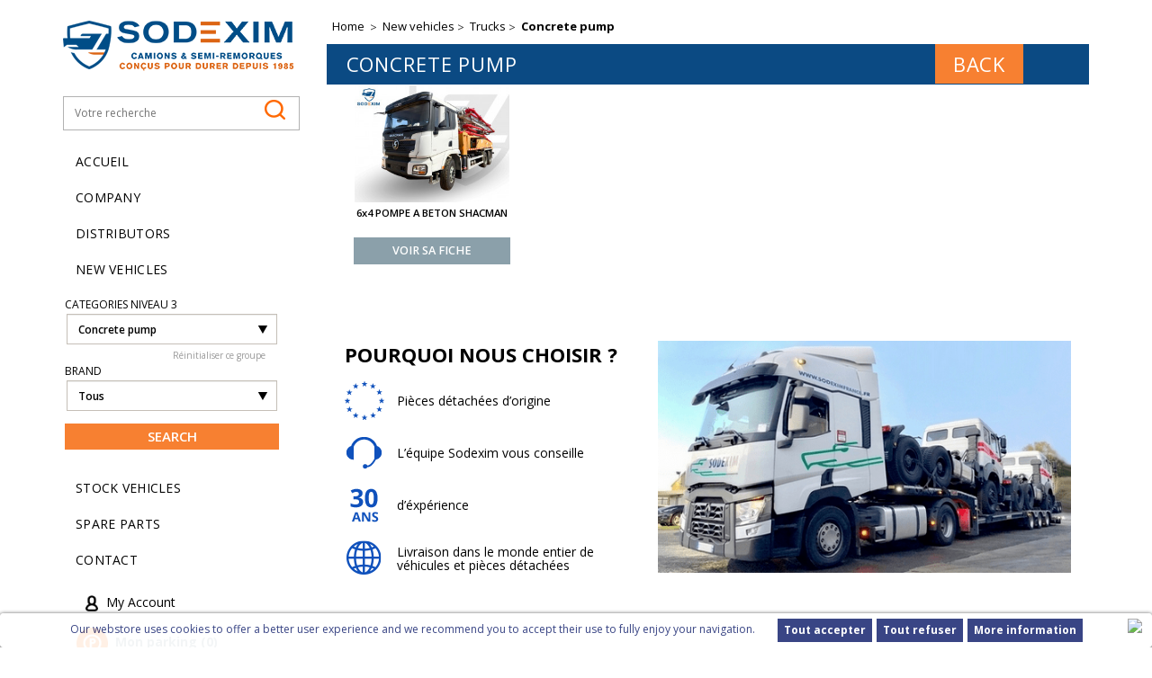

--- FILE ---
content_type: text/html; charset=utf-8
request_url: https://sodeximfrance.fr/en/104-concrete-pump
body_size: 9348
content:
<!DOCTYPE HTML> <!--[if lt IE 7]><html class="no-js lt-ie9 lt-ie8 lt-ie7" lang="en-US"><![endif]--> <!--[if IE 7]><html class="no-js lt-ie9 lt-ie8 ie7" lang="en-US"><![endif]--> <!--[if IE 8]><html class="no-js lt-ie9 ie8" lang="en-US"><![endif]--> <!--[if gt IE 8]><html class="no-js ie9" lang="en-US"><![endif]--><html lang="en-US"><head><meta charset="utf-8" /><title>Concrete pump - Sodexim</title><meta name="generator" content="PrestaShop" /><meta http-equiv=”X-UA-Compatible” content=”IE=edge”><meta name="robots" content="index,follow" /><meta name="viewport" content="width=device-width, initial-scale=1"/><meta name="apple-mobile-web-app-capable" content="yes" /><link rel="apple-touch-icon" href="/icons/icon-180x180.png"><link rel="manifest" href="/manifest.json"><meta name="theme-color" content="#004990"><link rel="icon" type="image/vnd.microsoft.icon" href="/img/favicon.ico?1759235501" /><link rel="shortcut icon" type="image/x-icon" href="/img/favicon.ico?1759235501" /><link rel="stylesheet" href="/themes/sodexim/css/bootstrap.min.css" type="text/css" media="screen" /><link rel="stylesheet" href="https://sodeximfrance.fr/themes/sodexim/cache/v_73_cf442c70136d2a7b13d84ea6e5acaaee_all.css" type="text/css" media="all" /><link rel="stylesheet" href="https://sodeximfrance.fr/themes/sodexim/css/responsivemenu.css" type="text/css" media="screen" /> <script>(function(w,d,s,l,i){w[l]=w[l]||[];w[l].push({'gtm.start':
    new Date().getTime(),event:'gtm.js'});var f=d.getElementsByTagName(s)[0],
    j=d.createElement(s),dl=l!='dataLayer'?'&l='+l:'';j.async=true;j.src=
    'https://www.googletagmanager.com/gtm.js?id='+i+dl;f.parentNode.insertBefore(j,f);
    })(window,document,'script','dataLayer','GTM-W5KGCQV6');</script> <script src="/js/html5shiv.min.js"></script> <script src="https://sodeximfrance.fr/js/respond.1.4.2.js"></script> <script type="text/javascript">var FancyboxI18nClose = 'Close';
var FancyboxI18nNext = 'Next';
var FancyboxI18nPrev = 'Previous';
var ajaxsearch = true;
var baseDir = 'https://sodeximfrance.fr/';
var baseUri = 'https://sodeximfrance.fr/';
var blocksearch_type = 'top';
var comparator_max_item = 3;
var comparedProductsIds = [];
var contentOnly = false;
var displayList = false;
var id_lang = 2;
var instantsearch = false;
var isGuest = 0;
var isLogged = 0;
var isMobile = false;
var max_item = 'You cannot add more than 3 product(s) to the product comparison';
var min_item = 'Please select at least one product';
var page_name = 'category';
var priceDisplayMethod = 0;
var priceDisplayPrecision = 2;
var quickView = false;
var roundMode = 2;
var search_url = 'https://sodeximfrance.fr/en/recherche';
var static_token = '92bdd75b1c311ceca0cb7f60df036903';
var token = '8c927fb326e11c4a984e18eeec8790f4';
var usingSecureMode = true;</script> <script type="text/javascript" src="https://sodeximfrance.fr/themes/sodexim/cache/v_71_1cd27b29f33e67f488ca94b206bd5838.js"></script> <script type="text/javascript">var ASPath = '/modules/pm_advancedsearch4/';
var ASSearchUrl = 'https://sodeximfrance.fr/en/module/pm_advancedsearch4/advancedsearch4';
var ASParams = {};
var ASHash = {};
var ASPSVersion = '1.6.1.24';
$(document).ready(function() { asInitAsHashChange(); });</script> <script type="text/javascript">var favorite_products_url_add = 'https://sodeximfrance.fr/en/module/favoriteproducts/actions?process=add';
	var favorite_products_url_count = '/modules/favoriteproducts/favcount.php';
	var favorite_products_url_remove = 'https://sodeximfrance.fr/en/module/favoriteproducts/actions?process=remove';</script><style>.lgcookieslaw_banner {
        display:table;
		width:100%;
		position:fixed;
		left:0;
		repeat-x scroll left top;
		background: #ffffff;
		border-color: #ffffff;
		border-left: 1px solid #ffffff;
		border-radius: 3px 3px 3px 3px;
		border-right: 1px solid #ffffff;
		color: #FFFFFF !important;
		z-index: 99999;
		border-style: solid;
		border-width: 1px;
		margin: 0;
		outline: medium none;
		text-align: center;
		vertical-align: middle;
		text-shadow: 0 0 0 0;
		-webkit-box-shadow: 0px 1px 5px 0px #000000;
		-moz-box-shadow:    0px 1px 5px 0px #000000;
		box-shadow:         0px 1px 5px 0px #000000;
		font-size: 12px;
	
		bottom:0;;
		opacity:0.9;
	
	}

	.lgcookieslaw_banner > form
	{
		position:relative;
	}

	.lgcookieslaw_banner span.lgcookieslaw_btn
	{
		border-color: #233078 !important;
		background: #233078 !important;
		color: #FFFFFF !important;
		text-align: center;
		margin: 5px 0px 5px 0px;
		padding: 5px 7px;
		display: inline-block;
		border: 0;
		font-weight: bold;
		height: 26px;
		line-height: 16px;
		width: auto;
		font-size: 12px;
		cursor: pointer;
	}

	.lgcookieslaw_banner span:hover.lgcookieslaw_btn
	{
		moz-opacity:0.85;
		opacity: 0.85;
		filter: alpha(opacity=85);
	}

	.lgcookieslaw_banner a.lgcookieslaw_btn
	{
		border-color: #233078;
		background: #233078;
		color: #FFFFFF !important;
		margin: 5px 0px 5px 0px;
		text-align: center;
		padding: 5px 7px;
		display: inline-block;
		border: 0;
		font-weight: bold;
		height: 26px;
		line-height: 16px;
		width: auto;
		font-size: 12px;
	}

	@media (max-width: 768px) {
		.lgcookieslaw_banner span.lgcookieslaw_btn,
		.lgcookieslaw_banner a.lgcookieslaw_btn {
			height: auto;
		}
	}

	.lgcookieslaw_banner a:hover.lgcookieslaw_btn
	{
		moz-opacity:0.85;
		opacity: 0.85;
		filter: alpha(opacity=85);
	}

	.lgcookieslaw_close_banner_btn
	{
		cursor:pointer;
		height:21px;
		max-width:21px;
		width:21px;
	}

	.lgcookieslaw_container {
		display:table;
		margin: 0 auto;
	}

	.lgcookieslaw_button_container {
		display:table-cell;
		padding:0px;
		vertical-align: middle;
	}

	.lgcookieslaw_button_container div{
		display:table-cell;
		padding: 0px 5px 0px 0px;
		vertical-align: middle;
	}

	.lgcookieslaw_message {
		display:table-cell;
		font-size: 12px;
		padding:2px 25px 5px 5px;
		vertical-align: middle;
	}

	.lgcookieslaw_message p{
		margin: 0;
	}

	.lgcookieslaw_btn-close {
		position:absolute;
		right:5px;
		top:5px;
	}</style> <script type="text/javascript">window.dataLayer = window.dataLayer || [];
    function gtag() { dataLayer.push(arguments); }

    // Init Consent Mode par défaut
    gtag('consent', 'default', {
      ad_storage: 'denied',
      analytics_storage: 'denied',
      functionality_storage: 'denied',
      personalization_storage: 'denied',
    });

    function setConsentCookie(consent) {
      const expires = new Date(Date.now() + 365 * 24 * 60 * 60 * 1000).toUTCString();
      document.cookie = "user_consent=" + encodeURIComponent(JSON.stringify(consent)) +
        "; expires=" + expires + "; path=/; SameSite=Lax";
    }

    function getConsentCookie() {
      const match = document.cookie.match(/(?:^|;\s*)user_consent=([^;]*)/);
      return match ? JSON.parse(decodeURIComponent(match[1])) : null;
    }

    function applyConsent(consent) {
      setConsentCookie(consent);
      gtag('consent', 'update', consent);
    }

    document.addEventListener('DOMContentLoaded', () => {
      const saved = getConsentCookie();
      if (saved) {
        gtag('consent', 'update', saved);
        return;
      }

      // Afficher le bandeau si aucun consentement
      document.getElementById('lgcookieslaw_banner').style.display = 'block';

      document.getElementById('lgcookieslaw_accept').onclick = () => {
        applyConsent({
          ad_storage: 'granted',
          analytics_storage: 'granted',
          functionality_storage: 'granted',
          personalization_storage: 'granted'
        });
        document.getElementById('lgcookieslaw_banner').style.display = 'none';
      };

      document.getElementById('lgcookieslaw_refuse').onclick = () => {
        applyConsent({
          ad_storage: 'denied',
          analytics_storage: 'denied',
          functionality_storage: 'denied',
          personalization_storage: 'denied'
        });
        document.getElementById('lgcookieslaw_banner').style.display = 'none';
      };
    });</script> <link rel="stylesheet" type="text/css" href="/custom/YouTubePopin.css"> <script type="text/javascript" src="/custom/YoutubePopin.js"></script> <script type="text/javascript" src="https://sodeximfrance.fr/themes/sodexim/js/sodexim.js"></script> <script type="text/javascript" src="https://sodeximfrance.fr/themes/sodexim/js/responsivemenu.js"></script> <script async src="https://www.googletagmanager.com/gtag/js?id=G-MEVWCD3HGW"></script> <script>window.dataLayer = window.dataLayer || [];
        function gtag(){dataLayer.push(arguments);}
        gtag('js', new Date());
        gtag('config', 'AW-956090483');
        gtag('config', 'G-MEVWCD3HGW');</script> </head><body id="category" class="cbp-spmenu-push category category-104 category-concrete-pump hide-right-column lang_en"> <noscript><iframe src="https://www.googletagmanager.com/ns.html?id=GTM-W5KGCQV6" height="0" width="0" style="display:none;visibility:hidden"></iframe></noscript><div id="fb-root"></div> <script>(function(d, s, id) {
            var js, fjs = d.getElementsByTagName(s)[0];
            if (d.getElementById(id)) return;
            js = d.createElement(s); js.id = id;
            js.src = "//connect.facebook.net/fr_FR/sdk.js#xfbml=1&appId=1426675127629950&version=v2.0";
            fjs.parentNode.insertBefore(js, fjs);
        }(document, 'script', 'facebook-jssdk'));</script>  <script async src="https://www.googletagmanager.com/gtag/js?id=AW-956090483"></script> <script>window.dataLayer = window.dataLayer || [];
  function gtag(){dataLayer.push(arguments);}
  gtag('js', new Date());
  gtag('config', 'AW-956090483');</script> <style>#cbp-spmenu-s2 {
        margin-top:calc(12% + 15px);
        height: auto;
    }</style> <nav class="cbp-spmenu cbp-spmenu-vertical cbp-spmenu-left hidden-print" id="cbp-spmenu-s2"><div class="responsive-menu-header"><div class="clearfix"></div></div><div class="responsive-menu-footer"> <a href="/fr/23-semi-remorques#s[12][]:&s[14][]:575&s[16][]:539&ash[16][]:539&rg:&sid:1&h:leftColumn&ics:23&abs:YToxOntpOjA7aTo1Mzk7fQ::" title="Semi-remorques<nav">Semi-remorques</a> <a href="/fr/nous-contacter" title="Contact">Contact</a></div> </nav><a id="showRightPush" class="hidden-md hidden-lg hidden-print"><img class="desactiver" src="https://sodeximfrance.fr/themes/sodexim/img/sodexim/hmobile/menu.png"><img class="active" src="https://sodeximfrance.fr/themes/sodexim/img/sodexim/hmobile/menu-active.png"></a> <a id="showRightParking" class="hidden-md hidden-lg hidden-print" href="https://sodeximfrance.fr/en/module/favoriteproducts/account"><img src="https://sodeximfrance.fr/themes/sodexim/img/sodexim/menu/i-parking.png"></a><div id="page"><div class="container"><div class="row"><div class="visible-print text-center"><div class="col-sm-12"><div class="row"><div class="col-sm-6"> <a href="/" class="pull-left"><img class="print-logo logo img-responsive" src="https://sodeximfrance.fr/themes/sodexim/img/sodexim/logo-sodexim.png" alt="Sodexim" height="60"></a></div><div class="col-sm-6"><div class="pull-right print-contact"> SODEXIM<br> 987 Route de Linselles<br> 59250 Halluin - FRANCE<br> Tel. 00 33 320 94 50 55 - contact@sodeximfrance.fr</div></div></div></div><div class="clearfix"></div></div><div class="col-md-3 hidden-print"><div id="sodexim-mobilebar" class="hidden-md hidden-lg hidden-print"><div class=""><div class="row"> <a href="/" > <img class="logo" style="display:block" src="https://sodeximfrance.fr/themes/sodexim/img/sodexim/logo-sodexim.png" alt="Sodexim"> </a><div id="search_block_top" class="col-sm-10 col-sm-offset-1"><form id="searchbox" method="get" action="//sodeximfrance.fr/en/recherche" > <input type="hidden" name="controller" value="search" /> <input type="hidden" name="orderby" value="position" /> <input type="hidden" name="orderway" value="desc" /> <input class="search_query" type="text" id="search_query_top" name="search_query" placeholder="Votre recherche" value="" /> <button type="submit" name="submit_search" class="button-search"> <span class="icon-search"></span> </button><div class="clearfix"></div></form></div><div class="col-sm-1 visible-xs visible-sm"><div class="parking-header-container"> <a href="https://sodeximfrance.fr/en/module/favoriteproducts/account" class="parking-btn top"></a></div></div></div></div></div><div id="sodexim-menu" class="menu-container hidden-print hidden"><div class=""><div class="row"> <style>@media (max-width: 1200px) {
			#sodexim-product-explorer {
				width: 597px;
				margin-left:23px;
			}
		}
		@media (max-width: 992px) {
			#block_top_menu li {
				display:none;
			}
			#PM_ASBlockOutput_1.PM_ASBlockOutputVertical.block .sodexim-btn {
				width:100%!important;
				margin-left:0!important;
			}
			.PM_ASCriterionsGroup select, .PM_ASBlockOutputVertical .PM_ASCriterionsGroup select {
				width:100%!important;
				margin-left:0!important;
			}
			#PM_ASBlockOutput_1.PM_ASBlockOutputVertical.block .PM_ASCriterionsGroupTitle b {
				left:0!important;
			}
			.owl-pagination, h1 a {
				display:none;
			}
			#sodexim-product-explorer {
				width: 80%;
				margin-left:5%;
			}
			#sodexim-product-explorer .owl-controls .owl-prev{
				left:0;
				width:38px;
				top:-63px;
			}
			#sodexim-product-explorer .owl-controls .owl-next{
				right:0;
				width:38px;
				top:-63px;
			}

			#sodexim-product-explorer .owl-controls {
				position: relative;
				display: block;
				width: 125%;
				height: 20px;
				margin-left: -6%;
			}
		}


		#block-newproduct-carousel .owl-pagination {
			top:80px;
		}</style><div id="block_top_menu" class="sf-contener clearfix col-lg-12"><ul class="sf-menu clearfix menu-content"><li ><a href="/" title="Accueil">Accueil</a></li><li><a href="https://sodeximfrance.fr/en/content/6-societe" title="Company">Company</a></li><li><a href="/en/distributors" title="Distributors">Distributors</a></li><li><a href="https://sodeximfrance.fr/en/12-new-vehicles" title="New vehicles">New vehicles</a><ul><li><a href="https://sodeximfrance.fr/en/23-semi-trailers" title="Semi-trailers">Semi-trailers</a><ul><li><a href="https://sodeximfrance.fr/en/45-tractor-trailer" title="Tractor trailer">Tractor trailer</a></li><li><a href="https://sodeximfrance.fr/en/46-tank" title="Tank">Tank</a></li><li><a href="https://sodeximfrance.fr/en/47-dump-truck" title="Dump truck">Dump truck</a></li><li><a href="https://sodeximfrance.fr/en/48-drop-side-deck" title="Drop-side deck">Drop-side deck</a></li><li><a href="https://sodeximfrance.fr/en/49-skeleton" title="Skeleton">Skeleton</a></li><li><a href="https://sodeximfrance.fr/en/50-van" title="Van">Van</a></li><li><a href="https://sodeximfrance.fr/en/51-car-transporter" title="Car transporter">Car transporter</a></li><li><a href="https://sodeximfrance.fr/en/52-trailer-truck" title="trailer truck">trailer truck</a></li><li><a href="https://sodeximfrance.fr/en/53-mixer-truck" title="Mixer truck">Mixer truck</a></li><li><a href="https://sodeximfrance.fr/en/54-tautliner" title="Tautliner">Tautliner</a></li><li><a href="https://sodeximfrance.fr/en/55-others" title="Others">Others</a></li><li><a href="https://sodeximfrance.fr/en/99-logging-truck" title="Logging truck">Logging truck</a></li></ul></li><li><a href="https://sodeximfrance.fr/en/15-tractor-units" title="Tractor units">Tractor units</a><ul><li><a href="https://sodeximfrance.fr/en/39-4x2" title="4x2">4x2</a></li><li><a href="https://sodeximfrance.fr/en/42-4x4" title="4x4">4x4</a></li><li><a href="https://sodeximfrance.fr/en/44-6x2" title="6x2">6x2</a></li><li><a href="https://sodeximfrance.fr/en/40-6x4" title="6x4">6x4</a></li><li><a href="https://sodeximfrance.fr/en/41-6x6" title="6x6">6x6</a></li><li><a href="https://sodeximfrance.fr/en/43-8x4" title="8x4">8x4</a></li></ul></li><li><a href="https://sodeximfrance.fr/en/16-trucks" title="Trucks">Trucks</a><ul><li><a href="https://sodeximfrance.fr/en/78-tank" title="Tank">Tank</a></li><li><a href="https://sodeximfrance.fr/en/79-dump-truck" title="Dump truck">Dump truck</a></li><li><a href="https://sodeximfrance.fr/en/80-tractor-trailer" title="Tractor trailer">Tractor trailer</a></li><li><a href="https://sodeximfrance.fr/en/81-workshop-truck" title="Workshop truck">Workshop truck</a></li><li><a href="https://sodeximfrance.fr/en/82-platform-truck" title="Platform truck">Platform truck</a></li><li><a href="https://sodeximfrance.fr/en/83-crane" title="Crane">Crane</a></li><li><a href="https://sodeximfrance.fr/en/84-mixer-truck" title="Mixer truck">Mixer truck</a></li><li><a href="https://sodeximfrance.fr/en/85-hoakloader" title="Hoakloader">Hoakloader</a></li><li><a href="https://sodeximfrance.fr/en/86-van" title="Van">Van</a></li><li><a href="https://sodeximfrance.fr/en/87-chassis" title="Chassis">Chassis</a></li><li><a href="https://sodeximfrance.fr/en/88-curtainsider-truck" title="Curtainsider truck">Curtainsider truck</a></li><li><a href="https://sodeximfrance.fr/en/103-shelf-crane" title="Shelf crane">Shelf crane</a></li><li class="sfHoverForce"><a href="https://sodeximfrance.fr/en/104-concrete-pump" title="Concrete pump">Concrete pump</a></li><li><a href="https://sodeximfrance.fr/en/105-garbage-truck" title="Garbage truck">Garbage truck</a></li></ul></li><li><a href="https://sodeximfrance.fr/en/22-others" title="Others">Others</a></li><li><a href="https://sodeximfrance.fr/en/18-coaches" title="Coaches">Coaches</a></li><li><a href="https://sodeximfrance.fr/en/19-forklift-trucks" title="Forklift trucks">Forklift trucks</a></li><li><a href="https://sodeximfrance.fr/en/20-automatic-cranes" title="Automatic cranes">Automatic cranes</a></li><li><a href="https://sodeximfrance.fr/en/21-vans" title="Vans">Vans</a></li></ul></li><li><a href="https://sodeximfrance.fr/en/13-stock-vehicles" title="Stock vehicles">Stock vehicles</a><ul><li><a href="https://sodeximfrance.fr/en/24-tractor-units" title="Tractor units">Tractor units</a><ul><li><a href="https://sodeximfrance.fr/en/33-4x2" title="4x2">4x2</a></li><li><a href="https://sodeximfrance.fr/en/36-4x4" title="4x4">4x4</a></li><li><a href="https://sodeximfrance.fr/en/38-6x2" title="6x2">6x2</a></li><li><a href="https://sodeximfrance.fr/en/34-6x4" title="6x4">6x4</a></li><li><a href="https://sodeximfrance.fr/en/35-6x6" title="6x6">6x6</a></li><li><a href="https://sodeximfrance.fr/en/37-8x4" title="8x4">8x4</a></li></ul></li><li><a href="https://sodeximfrance.fr/en/25-trucks" title="Trucks">Trucks</a><ul><li><a href="https://sodeximfrance.fr/en/67-tank" title="Tank">Tank</a></li><li><a href="https://sodeximfrance.fr/en/68-dump-truck" title="Dump truck">Dump truck</a></li><li><a href="https://sodeximfrance.fr/en/69-tractor-trailer" title="Tractor trailer">Tractor trailer</a></li><li><a href="https://sodeximfrance.fr/en/70-workshop-truck" title="Workshop truck">Workshop truck</a></li><li><a href="https://sodeximfrance.fr/en/71-platform-truck" title="Platform truck">Platform truck</a></li><li><a href="https://sodeximfrance.fr/en/72-crane" title="Crane">Crane</a></li><li><a href="https://sodeximfrance.fr/en/73-mixer-truck" title="Mixer truck">Mixer truck</a></li><li><a href="https://sodeximfrance.fr/en/74-hoakloader" title="Hoakloader">Hoakloader</a></li><li><a href="https://sodeximfrance.fr/en/75-van" title="Van">Van</a></li><li><a href="https://sodeximfrance.fr/en/76-chassis" title="Chassis">Chassis</a></li><li><a href="https://sodeximfrance.fr/en/77-curtainsider-truck" title="Curtainsider truck">Curtainsider truck</a></li><li><a href="https://sodeximfrance.fr/en/100-garbage-truck" title="Garbage truck">Garbage truck</a></li><li><a href="https://sodeximfrance.fr/en/106-shelf-crane" title="Shelf crane">Shelf crane</a></li></ul></li><li><a href="https://sodeximfrance.fr/en/32-semi-trailers" title="Semi-trailers">Semi-trailers</a><ul><li><a href="https://sodeximfrance.fr/en/56-tractor-trailer" title="Tractor trailer">Tractor trailer</a></li><li><a href="https://sodeximfrance.fr/en/57-tank" title="Tank">Tank</a></li><li><a href="https://sodeximfrance.fr/en/58-dump-truck" title="Dump truck">Dump truck</a></li><li><a href="https://sodeximfrance.fr/en/59-drop-side-deck" title="Drop-side deck">Drop-side deck</a></li><li><a href="https://sodeximfrance.fr/en/60-skeleton" title="Skeleton">Skeleton</a></li><li><a href="https://sodeximfrance.fr/en/61-van" title="Van">Van</a></li><li><a href="https://sodeximfrance.fr/en/62-car-transporter" title="Car transporter">Car transporter</a></li><li><a href="https://sodeximfrance.fr/en/63-trailer-truck" title="Trailer truck">Trailer truck</a></li><li><a href="https://sodeximfrance.fr/en/64-mixer-truck" title="Mixer truck">Mixer truck</a></li><li><a href="https://sodeximfrance.fr/en/65-tautliner" title="Tautliner">Tautliner</a></li><li><a href="https://sodeximfrance.fr/en/66-other" title="Other">Other</a></li><li><a href="https://sodeximfrance.fr/en/98-logging-truck" title="Logging truck">Logging truck</a></li><li><a href="https://sodeximfrance.fr/en/101-platform-truck" title="Platform truck">Platform truck</a></li></ul></li><li><a href="https://sodeximfrance.fr/en/26-engin-tp" title="Engin TP">Engin TP</a><ul><li><a href="https://sodeximfrance.fr/en/107-bulldozer" title="Bulldozer">Bulldozer</a></li><li><a href="https://sodeximfrance.fr/en/108-loader" title="Loader">Loader</a></li><li><a href="https://sodeximfrance.fr/en/109-compactor" title="Compactor">Compactor</a></li><li><a href="https://sodeximfrance.fr/en/110-dumper" title="Dumper">Dumper</a></li><li><a href="https://sodeximfrance.fr/en/111-grader" title="Grader">Grader</a></li><li><a href="https://sodeximfrance.fr/en/112-excavator" title="Excavator">Excavator</a></li></ul></li><li><a href="https://sodeximfrance.fr/en/27-coaches" title="Coaches">Coaches</a></li><li><a href="https://sodeximfrance.fr/en/28-forklift-trucks" title="Forklift trucks">Forklift trucks</a></li><li><a href="https://sodeximfrance.fr/en/31-others" title="Others">Others</a></li><li><a href="https://sodeximfrance.fr/en/120-stock-ci" title="STOCK CI">STOCK CI</a></li></ul></li><li><a href="https://sodeximfrance.fr/en/14-spare-parts" title="Spare parts">Spare parts</a><ul><li><a href="https://sodeximfrance.fr/en/89-gearbox" title="Gearbox">Gearbox</a></li><li><a href="https://sodeximfrance.fr/en/90-motor" title="Motor">Motor</a></li><li><a href="https://sodeximfrance.fr/en/91-bodywork" title="Bodywork">Bodywork</a></li><li><a href="https://sodeximfrance.fr/en/92-cabin" title="Cabin">Cabin</a></li><li><a href="https://sodeximfrance.fr/en/93-pneumatic" title="Pneumatic">Pneumatic</a></li><li><a href="https://sodeximfrance.fr/en/94-filter" title="Filter">Filter</a></li><li><a href="https://sodeximfrance.fr/en/95-transmission" title="Transmission">Transmission</a></li><li><a href="https://sodeximfrance.fr/en/96-lights" title="Lights">Lights</a></li></ul></li><li><a href="/fr/nous-contacter" title="Contact">Contact</a></li></ul></div></div></div></div><header id="header" class="hidden-print"> <a class="hidden-xs" href="/"><img class="logo img-responsive" src="https://sodeximfrance.fr/themes/sodexim/img/sodexim/logo-sodexim-en.png" alt="Sodexim"></a><div class="row"><div id="search_block_top" class="col-sm-12 clearfix hidden-xs hidden-sm"><form id="searchbox" method="get" action="//sodeximfrance.fr/en/recherche" > <input type="hidden" name="controller" value="search" /> <input type="hidden" name="orderby" value="position" /> <input type="hidden" name="orderway" value="desc" /> <input class="search_query" type="text" id="search_query_top" style="line-height:19px;" name="search_query" placeholder="Votre recherche" value="" /> <button type="submit" name="submit_search" class="button-search"> <img style="position: absolute;top: -5px;left: 0;" class="i-search" src="https://sodeximfrance.fr/themes/sodexim/img/sodexim/menu/i-search.png" class="photo"> </button><div class="clearfix"></div></form></div></div><div id="lgcookieslaw_banner" style="display:none;" class="hidden-print lgcookieslaw_banner"><div class="lgcookieslaw_container"><div class="lgcookieslaw_message"><p>Our webstore uses cookies to offer a better user experience and we recommend you to accept their use to fully enjoy your navigation.</p></div><div class="lgcookieslaw_button_container"><div> <span id="lgcookieslaw_accept" class="lgcookieslaw_btn lgcookieslaw_btn_accept">Tout accepter</span></div><div> <span id="lgcookieslaw_refuse" class="lgcookieslaw_btn lgcookieslaw_btn_accept">Tout refuser</span></div><div> <a id="lgcookieslaw_info" class="lgcookieslaw_btn" target="_blank" href="https://sodeximfrance.fr/en/content/2-mentions-legales" > More information </a></div></div></div><div id="lgcookieslaw_close" class="lgcookieslaw_btn-close"> <img src="/modules/lgcookieslaw/views/img/close.png" alt="close" class="lgcookieslaw_close_banner_btn" onclick="closeinfo();"></div></div> <style>@media (max-width: 1200px) {
			#sodexim-product-explorer {
				width: 597px;
				margin-left:23px;
			}
		}
		@media (max-width: 992px) {
			#block_top_menu li {
				display:none;
			}
			#PM_ASBlockOutput_1.PM_ASBlockOutputVertical.block .sodexim-btn {
				width:100%!important;
				margin-left:0!important;
			}
			.PM_ASCriterionsGroup select, .PM_ASBlockOutputVertical .PM_ASCriterionsGroup select {
				width:100%!important;
				margin-left:0!important;
			}
			#PM_ASBlockOutput_1.PM_ASBlockOutputVertical.block .PM_ASCriterionsGroupTitle b {
				left:0!important;
			}
			.owl-pagination, h1 a {
				display:none;
			}
			#sodexim-product-explorer {
				width: 80%;
				margin-left:5%;
			}
			#sodexim-product-explorer .owl-controls .owl-prev{
				left:0;
				width:38px;
				top:-63px;
			}
			#sodexim-product-explorer .owl-controls .owl-next{
				right:0;
				width:38px;
				top:-63px;
			}

			#sodexim-product-explorer .owl-controls {
				position: relative;
				display: block;
				width: 125%;
				height: 20px;
				margin-left: -6%;
			}
		}


		#block-newproduct-carousel .owl-pagination {
			top:80px;
		}</style><div id="block_top_menu" class="sf-contener clearfix col-lg-12"><ul class="sf-menu clearfix menu-content"><li ><a href="/" title="Accueil">Accueil</a></li><li><a href="https://sodeximfrance.fr/en/content/6-societe" title="Company">Company</a></li><li><a href="/en/distributors" title="Distributors">Distributors</a></li><li><a href="https://sodeximfrance.fr/en/12-new-vehicles" title="New vehicles">New vehicles</a><ul><li><a href="https://sodeximfrance.fr/en/23-semi-trailers" title="Semi-trailers">Semi-trailers</a><ul><li><a href="https://sodeximfrance.fr/en/45-tractor-trailer" title="Tractor trailer">Tractor trailer</a></li><li><a href="https://sodeximfrance.fr/en/46-tank" title="Tank">Tank</a></li><li><a href="https://sodeximfrance.fr/en/47-dump-truck" title="Dump truck">Dump truck</a></li><li><a href="https://sodeximfrance.fr/en/48-drop-side-deck" title="Drop-side deck">Drop-side deck</a></li><li><a href="https://sodeximfrance.fr/en/49-skeleton" title="Skeleton">Skeleton</a></li><li><a href="https://sodeximfrance.fr/en/50-van" title="Van">Van</a></li><li><a href="https://sodeximfrance.fr/en/51-car-transporter" title="Car transporter">Car transporter</a></li><li><a href="https://sodeximfrance.fr/en/52-trailer-truck" title="trailer truck">trailer truck</a></li><li><a href="https://sodeximfrance.fr/en/53-mixer-truck" title="Mixer truck">Mixer truck</a></li><li><a href="https://sodeximfrance.fr/en/54-tautliner" title="Tautliner">Tautliner</a></li><li><a href="https://sodeximfrance.fr/en/55-others" title="Others">Others</a></li><li><a href="https://sodeximfrance.fr/en/99-logging-truck" title="Logging truck">Logging truck</a></li></ul></li><li><a href="https://sodeximfrance.fr/en/15-tractor-units" title="Tractor units">Tractor units</a><ul><li><a href="https://sodeximfrance.fr/en/39-4x2" title="4x2">4x2</a></li><li><a href="https://sodeximfrance.fr/en/42-4x4" title="4x4">4x4</a></li><li><a href="https://sodeximfrance.fr/en/44-6x2" title="6x2">6x2</a></li><li><a href="https://sodeximfrance.fr/en/40-6x4" title="6x4">6x4</a></li><li><a href="https://sodeximfrance.fr/en/41-6x6" title="6x6">6x6</a></li><li><a href="https://sodeximfrance.fr/en/43-8x4" title="8x4">8x4</a></li></ul></li><li><a href="https://sodeximfrance.fr/en/16-trucks" title="Trucks">Trucks</a><ul><li><a href="https://sodeximfrance.fr/en/78-tank" title="Tank">Tank</a></li><li><a href="https://sodeximfrance.fr/en/79-dump-truck" title="Dump truck">Dump truck</a></li><li><a href="https://sodeximfrance.fr/en/80-tractor-trailer" title="Tractor trailer">Tractor trailer</a></li><li><a href="https://sodeximfrance.fr/en/81-workshop-truck" title="Workshop truck">Workshop truck</a></li><li><a href="https://sodeximfrance.fr/en/82-platform-truck" title="Platform truck">Platform truck</a></li><li><a href="https://sodeximfrance.fr/en/83-crane" title="Crane">Crane</a></li><li><a href="https://sodeximfrance.fr/en/84-mixer-truck" title="Mixer truck">Mixer truck</a></li><li><a href="https://sodeximfrance.fr/en/85-hoakloader" title="Hoakloader">Hoakloader</a></li><li><a href="https://sodeximfrance.fr/en/86-van" title="Van">Van</a></li><li><a href="https://sodeximfrance.fr/en/87-chassis" title="Chassis">Chassis</a></li><li><a href="https://sodeximfrance.fr/en/88-curtainsider-truck" title="Curtainsider truck">Curtainsider truck</a></li><li><a href="https://sodeximfrance.fr/en/103-shelf-crane" title="Shelf crane">Shelf crane</a></li><li class="sfHoverForce"><a href="https://sodeximfrance.fr/en/104-concrete-pump" title="Concrete pump">Concrete pump</a></li><li><a href="https://sodeximfrance.fr/en/105-garbage-truck" title="Garbage truck">Garbage truck</a></li></ul></li><li><a href="https://sodeximfrance.fr/en/22-others" title="Others">Others</a></li><li><a href="https://sodeximfrance.fr/en/18-coaches" title="Coaches">Coaches</a></li><li><a href="https://sodeximfrance.fr/en/19-forklift-trucks" title="Forklift trucks">Forklift trucks</a></li><li><a href="https://sodeximfrance.fr/en/20-automatic-cranes" title="Automatic cranes">Automatic cranes</a></li><li><a href="https://sodeximfrance.fr/en/21-vans" title="Vans">Vans</a></li></ul></li><style>#PM_ASBlockOutput_1.PM_ASBlockOutputVertical.block {
		background: none;
	}


	#PM_ASBlockOutput_1 {
		margin-top:0px;
		margin-bottom:15px;
	}

	#PM_ASBlockOutput_1.PM_ASBlockOutputVertical.block .sodexim-btn {
		background: #f78031;
		border-radius: 0;
		font-weight: 600;
		width: 116%;
		margin-left: -20px;
		margin-top:0px;
	}
	#PM_ASBlockOutput_1.PM_ASBlockOutputVertical.block .PM_ASCriterionsGroupTitle {
		color: black !important;
		text-align: left;
		height:12px;
	}
	#PM_ASBlockOutput_1.PM_ASBlockOutputVertical.block .PM_ASCriterionsGroupTitle b {
		position: absolute;
		top: 0;
		left: -20px;
		font-weight:400;
	}
	#PM_ASBlockOutput_1.PM_ASBlockOutputVertical.block .PM_ASCriterionsGroup select {
		-webkit-appearance: none;
		-moz-appearance: none;
		color: #000000;
		border-radius: 0;
		border: solid 1px #c5bfb7;
		font-weight: 600;
		font-size: 12px!important;
		background: url('/themes/sodexim/img/sodexim/arrow-bottom-select.png') no-repeat 97% center #ffffff;
	}
	#PM_ASBlockOutput_1.PM_ASBlockOutputVertical.block .PM_ASResetSearch {
		text-transform: uppercase;
		font-size: 11px;
		text-align: center;
		color: #000000;
		border: solid 1px #000000;
		border-radius: 0;
		padding: 5px;
		background: transparent !important;
		margin-bottom: 10px;
		width: 116%;
		margin-left: -20px;
	}
	#PM_ASBlockOutput_1.PM_ASBlockOutputVertical.block .sodexim-btn.with-chevron-right:after {
		content: '';
	}
	#PM_ASBlockOutput_1.PM_ASBlockOutputVertical.block .PM_ASResetSearch:hover {
		color: #1a9681;
		font-weight: 600;

	}
	.PM_ASCriterionsGroup select, .PM_ASBlockOutputVertical .PM_ASCriterionsGroup select {
		width: 116%;
		margin-left: -20px;
	}
	@media (max-width: 992px) {
		#PM_ASBlockOutput_1.PM_ASBlockOutputVertical.block .PM_ASResetSearch {
			width: 100%;
			margin-left: 0;
		}
	}</style><div id="PM_ASBlockOutput_1" class="PM_ASBlockOutput PM_ASBlockOutputVertical block"><div id="PM_ASBlock_1"><p class="title_block">Recherche</p><div class="block_content"> <a style="display: none" href="javascript:void(0)" class="PM_ASResetSearch">Retour</a><div class="clear"></div><form action="https://sodeximfrance.fr/en/module/pm_advancedsearch4/advancedsearch4" method="GET" id="PM_ASForm_1" class="PM_ASForm"><div id="PM_ASCriterionsGroup_1_24" class="PM_ASCriterionsGroup"><div id="PM_ASCriterionsOutput_1_24" class="PM_ASCriterionsOutput"><div id="PM_ASCriterions_1_24" class="PM_ASCriterions"><p class="PM_ASCriterionsGroupTitle" id="PM_ASCriterionsGroupTitle_1_24" rel="24"><b>Categories niveau 3</b></p><div class="PM_ASCriterionsGroupOuter"><div class="PM_ASCriterionStepEnable"> <select data-id-criterion-group="24" name="as4c[24][]" id="PM_ASCriterionGroupSelect_1_24" class="PM_ASCriterionGroupSelect form-control"><option value="">Tous</option><option value="1016" selected="selected">Concrete pump</option> </select></div></div><div class="clear"></div><a href="javascript:void(0)" class="PM_ASResetGroup" rel="24">Réinitialiser ce groupe</a></div><div class="clear"></div></div></div><div id="PM_ASCriterionsGroup_1_14" class="PM_ASCriterionsGroup"><div id="PM_ASCriterionsOutput_1_14" class="PM_ASCriterionsOutput"><div id="PM_ASCriterions_1_14" class="PM_ASCriterions"><p class="PM_ASCriterionsGroupTitle" id="PM_ASCriterionsGroupTitle_1_14" rel="14"><b>Brand</b></p><div class="PM_ASCriterionsGroupOuter"><div class="PM_ASCriterionStepEnable"> <select data-id-criterion-group="14" name="as4c[14][]" id="PM_ASCriterionGroupSelect_1_14" class="PM_ASCriterionGroupSelect form-control"><option value="">Tous</option><option value="1043" >SHACMAN</option> </select></div></div></div><div class="clear"></div></div></div> <input type="hidden" name="as4c[16][]" value="583" /> <input type="hidden" name="as4c_hidden[16][]" value="583" /> <input type="hidden" name="reset_group" value="" /> <input type="hidden" name="id_search" value="1" /> <input type="hidden" name="hookName" value="leftColumn" /> <input type="hidden" name="id_category_search" value="104" /> <input type="hidden" name="as4_base_selection" value="YToxOntpOjA7aTo1ODM7fQ==" /> <input type="hidden" name="orderby" disabled="disabled" /> <input type="hidden" name="orderway" disabled="disabled" /> <input type="hidden" name="n" disabled="disabled" /> <script type="text/javascript">if(typeof(ASParams[1]) == 'undefined') {
		ASParams[1] = {
			'keep_category_information' 	: 0,
			'search_results_selector'		: '#center_column',
			'insert_in_center_column'		: '0',
			'seo_criterion_groups'			: '',
			'as4_productFilterListData'		: '',
			'as4_productFilterListSource'	: '',
			'scrollTopActive'				: true		};
	}
			var as_location_name = 'Concrete pump';
		if(typeof(as_location_name) != 'undefined' && as_location_name) {
			$(document).ready(function() {
				$('#PM_ASBlock_1 .PM_ASResetSearch').html("Retour à "+as_location_name);
			});
		}
			
		initSearchBlock(1,1,0,0);</script> <div class="clear"></div></form></div></div></div><li><a href="https://sodeximfrance.fr/en/13-stock-vehicles" title="Stock vehicles">Stock vehicles</a><ul><li><a href="https://sodeximfrance.fr/en/24-tractor-units" title="Tractor units">Tractor units</a><ul><li><a href="https://sodeximfrance.fr/en/33-4x2" title="4x2">4x2</a></li><li><a href="https://sodeximfrance.fr/en/36-4x4" title="4x4">4x4</a></li><li><a href="https://sodeximfrance.fr/en/38-6x2" title="6x2">6x2</a></li><li><a href="https://sodeximfrance.fr/en/34-6x4" title="6x4">6x4</a></li><li><a href="https://sodeximfrance.fr/en/35-6x6" title="6x6">6x6</a></li><li><a href="https://sodeximfrance.fr/en/37-8x4" title="8x4">8x4</a></li></ul></li><li><a href="https://sodeximfrance.fr/en/25-trucks" title="Trucks">Trucks</a><ul><li><a href="https://sodeximfrance.fr/en/67-tank" title="Tank">Tank</a></li><li><a href="https://sodeximfrance.fr/en/68-dump-truck" title="Dump truck">Dump truck</a></li><li><a href="https://sodeximfrance.fr/en/69-tractor-trailer" title="Tractor trailer">Tractor trailer</a></li><li><a href="https://sodeximfrance.fr/en/70-workshop-truck" title="Workshop truck">Workshop truck</a></li><li><a href="https://sodeximfrance.fr/en/71-platform-truck" title="Platform truck">Platform truck</a></li><li><a href="https://sodeximfrance.fr/en/72-crane" title="Crane">Crane</a></li><li><a href="https://sodeximfrance.fr/en/73-mixer-truck" title="Mixer truck">Mixer truck</a></li><li><a href="https://sodeximfrance.fr/en/74-hoakloader" title="Hoakloader">Hoakloader</a></li><li><a href="https://sodeximfrance.fr/en/75-van" title="Van">Van</a></li><li><a href="https://sodeximfrance.fr/en/76-chassis" title="Chassis">Chassis</a></li><li><a href="https://sodeximfrance.fr/en/77-curtainsider-truck" title="Curtainsider truck">Curtainsider truck</a></li><li><a href="https://sodeximfrance.fr/en/100-garbage-truck" title="Garbage truck">Garbage truck</a></li><li><a href="https://sodeximfrance.fr/en/106-shelf-crane" title="Shelf crane">Shelf crane</a></li></ul></li><li><a href="https://sodeximfrance.fr/en/32-semi-trailers" title="Semi-trailers">Semi-trailers</a><ul><li><a href="https://sodeximfrance.fr/en/56-tractor-trailer" title="Tractor trailer">Tractor trailer</a></li><li><a href="https://sodeximfrance.fr/en/57-tank" title="Tank">Tank</a></li><li><a href="https://sodeximfrance.fr/en/58-dump-truck" title="Dump truck">Dump truck</a></li><li><a href="https://sodeximfrance.fr/en/59-drop-side-deck" title="Drop-side deck">Drop-side deck</a></li><li><a href="https://sodeximfrance.fr/en/60-skeleton" title="Skeleton">Skeleton</a></li><li><a href="https://sodeximfrance.fr/en/61-van" title="Van">Van</a></li><li><a href="https://sodeximfrance.fr/en/62-car-transporter" title="Car transporter">Car transporter</a></li><li><a href="https://sodeximfrance.fr/en/63-trailer-truck" title="Trailer truck">Trailer truck</a></li><li><a href="https://sodeximfrance.fr/en/64-mixer-truck" title="Mixer truck">Mixer truck</a></li><li><a href="https://sodeximfrance.fr/en/65-tautliner" title="Tautliner">Tautliner</a></li><li><a href="https://sodeximfrance.fr/en/66-other" title="Other">Other</a></li><li><a href="https://sodeximfrance.fr/en/98-logging-truck" title="Logging truck">Logging truck</a></li><li><a href="https://sodeximfrance.fr/en/101-platform-truck" title="Platform truck">Platform truck</a></li></ul></li><li><a href="https://sodeximfrance.fr/en/26-engin-tp" title="Engin TP">Engin TP</a><ul><li><a href="https://sodeximfrance.fr/en/107-bulldozer" title="Bulldozer">Bulldozer</a></li><li><a href="https://sodeximfrance.fr/en/108-loader" title="Loader">Loader</a></li><li><a href="https://sodeximfrance.fr/en/109-compactor" title="Compactor">Compactor</a></li><li><a href="https://sodeximfrance.fr/en/110-dumper" title="Dumper">Dumper</a></li><li><a href="https://sodeximfrance.fr/en/111-grader" title="Grader">Grader</a></li><li><a href="https://sodeximfrance.fr/en/112-excavator" title="Excavator">Excavator</a></li></ul></li><li><a href="https://sodeximfrance.fr/en/27-coaches" title="Coaches">Coaches</a></li><li><a href="https://sodeximfrance.fr/en/28-forklift-trucks" title="Forklift trucks">Forklift trucks</a></li><li><a href="https://sodeximfrance.fr/en/31-others" title="Others">Others</a></li><li><a href="https://sodeximfrance.fr/en/120-stock-ci" title="STOCK CI">STOCK CI</a></li></ul></li><li><a href="https://sodeximfrance.fr/en/14-spare-parts" title="Spare parts">Spare parts</a><ul><li><a href="https://sodeximfrance.fr/en/89-gearbox" title="Gearbox">Gearbox</a></li><li><a href="https://sodeximfrance.fr/en/90-motor" title="Motor">Motor</a></li><li><a href="https://sodeximfrance.fr/en/91-bodywork" title="Bodywork">Bodywork</a></li><li><a href="https://sodeximfrance.fr/en/92-cabin" title="Cabin">Cabin</a></li><li><a href="https://sodeximfrance.fr/en/93-pneumatic" title="Pneumatic">Pneumatic</a></li><li><a href="https://sodeximfrance.fr/en/94-filter" title="Filter">Filter</a></li><li><a href="https://sodeximfrance.fr/en/95-transmission" title="Transmission">Transmission</a></li><li><a href="https://sodeximfrance.fr/en/96-lights" title="Lights">Lights</a></li></ul></li><li><a href="/fr/nous-contacter" title="Contact">Contact</a></li></ul></div><div class="row"><div class="col-12"><div class="header_user_info pull-left"><a class="login" href="https://sodeximfrance.fr/en/mon-compte" rel="nofollow" title="Identification"> <img src="https://sodeximfrance.fr/themes/sodexim/img/sodexim/menu/i-user.png" width="25" class="hidden-md hidden-lg"> <img src="https://sodeximfrance.fr/themes/sodexim/img/sodexim/menu/i-user.png" width="14" height="18" class="hidden-xs hidden-sm"> <span class="hidden-xs hidden-sm">My Account</span> </a></div></div></div><div id="languages-block-top" class="languages-block"><div class="position"><div class="current"> <img src="https://sodeximfrance.fr/img/l/2.jpg" width="24"></div><ul id="first-languages" class="languages-block_ul toogle_content" style="display:none;"><li> <a href="https://sodeximfrance.fr/fr/104-pompe-a-beton" title="Français (French)"> <img src="https://sodeximfrance.fr/img/l/1.jpg" width="24"> </a></li></ul></div></div><div class="row"><div class="parking-header-container col-12"> <a href="https://sodeximfrance.fr/en/module/favoriteproducts/account" class="parking-btn top"><img src="https://sodeximfrance.fr/themes/sodexim/img/sodexim/menu/i-parking.png">Mon parking (<span class="fav-count">0</span>)</a></div></div></header></div><div class="col-md-9 width100 "><div class="hidden-print"><ol class="sodexim-breadcrumb clearfix" itemscope itemtype="http://schema.org/BreadcrumbList"><li itemprop="itemListElement" itemscope itemtype="http://schema.org/ListItem"> <a class="home" href="http://sodeximfrance.fr/" title="Return to Home" itemprop="item"> <span itemprop="name">Home</span> </a><meta itemprop="position" content="1" /></li><li itemprop="itemListElement" itemscope itemtype="http://schema.org/ListItem"><a itemprop="item" href="http://sodeximfrance.fr/en/104-concrete-pump"><span itemprop="name"><a href="https://sodeximfrance.fr/en/12-new-vehicles" title="New vehicles" data-gg="">New vehicles</a></span></a><meta itemprop="position" content="2" /></li><li itemprop="itemListElement" itemscope itemtype="http://schema.org/ListItem"><a itemprop="item" href="http://sodeximfrance.fr/en/104-concrete-pump"><span itemprop="name"><a href="https://sodeximfrance.fr/en/16-trucks" title="Trucks" data-gg="">Trucks</a></span></a><meta itemprop="position" content="3" /></li><li itemprop="itemListElement" itemscope itemtype="http://schema.org/ListItem"><a itemprop="item" style="font-weight:800" href="http://sodeximfrance.fr/en/104-concrete-pump"><span itemprop="name">Concrete pump</span></a><meta itemprop="position" content="4" /></li></ol></div><h1 data-parent="16" data-id-current="104" class="page-heading product-listing pull-left"><span class="cat-name">Concrete pump&nbsp;</span><a class="hidden-print" href="javascript:history.go(-1)">Back</a></h1><div class="columns-container"><div id="columns" class=""><div class="row"><div id="center_column" class="center_column col-xs-12 col-sm-12"><div class="content_sortPagiBar pull-right"><div class="top-pagination-content"></div></div><div class="clearfix"></div><ul class="product_list grid row"><li class="ajax_block_product col-xs-12 col-sm-6 col-md-3 first-in-line last-line first-item-of-tablet-line first-item-of-mobile-line last-mobile-line"><div class="product-container" itemscope itemtype="http://schema.org/Product"><div class="left-block"><div class="product-image-container"> <a class="product_img_link" href="https://sodeximfrance.fr/en/accueil/2265-6x4-pompe-a-beton-shacman.html" title="6x4 POMPE A BETON SHACMAN" itemprop="url"><div class="product-image-overlay hidden-xs hidden-sm"><div class="product-category-image"> <img class="newproduct-illustration" src="https://sodeximfrance.fr/c/2-category_square/accueil.png" itemprop="image"> Accueil</div><div class="product-manufacturer-image"> <img class="img-responsive" src="https://sodeximfrance.fr/img/m/94.jpg" alt="SHACMAN"></div></div><img class="replace-2x img-responsive center-block" src="https://sodeximfrance.fr/32157-home_default/6x4-pompe-a-beton-shacman.jpg" alt="6x4 POMPE A BETON SHACMAN" title="6x4 POMPE A BETON SHACMAN" width="270" height="203" itemprop="image" /> </a></div></div><div class="right-block"><h5 class="product-name" itemprop="name"> <a class="product-name" href="https://sodeximfrance.fr/en/accueil/2265-6x4-pompe-a-beton-shacman.html" title="6x4 POMPE A BETON SHACMAN" itemprop="url" > 6x4 POMPE A BETON SHACMAN </a></h5><div class="button-container"> <a class="button lnk_view btn btn-default sodexim-btn" href="https://sodeximfrance.fr/en/accueil/2265-6x4-pompe-a-beton-shacman.html" title="View"> <span>Voir sa fiche</span> </a></div></div><div class="functional-buttons clearfix"></div></div></li></ul><div class="content_sortPagiBar pull-right"><div class="top-pagination-content"><div id="pagination" ></div></div></div><div class="clearfix"></div> <script>var productexplorerselect1 = '';
	var productexplorerselect2 = '';</script> </div></div></div></div><div id="c-pourquoi" class="hidden-print"><div class="row principal"><div class="col-md-5 icones"><div class="row"><div class="col-lg-12 title text-left"> Pourquoi nous choisir ?</div></div><div class="row"><div class="col-md-2 col-xs-2"> <img src="https://sodeximfrance.fr/themes/sodexim/img/sodexim/footer/pourquoi-icone1.png" class="icone"></div><div class="col-md-10 col-xs-10 icone-label"> Pièces détachées d’origine</div></div><div class="row"><div class="col-md-2 col-xs-2"> <img src="https://sodeximfrance.fr/themes/sodexim/img/sodexim/footer/pourquoi-icone2.png" class="icone"></div><div class="col-md-10 col-xs-10 icone-label"> L’équipe Sodexim vous conseille</div></div><div class="row"><div class="col-md-2 col-xs-2"> <img src="https://sodeximfrance.fr/themes/sodexim/img/sodexim/footer/pourquoi-icone3.png" class="icone"></div><div class="col-md-10 col-xs-10 icone-label"> d’éxpérience</div></div><div class="row"><div class="col-md-2 col-xs-2"> <img src="https://sodeximfrance.fr/themes/sodexim/img/sodexim/footer/pourquoi-icone4.png" class="icone "></div><div class="col-md-10 col-xs-10 icone-label quatre"> Livraison dans le monde entier de véhicules et pièces détachées</div></div></div><div class="col-md-7"> <img src="https://sodeximfrance.fr/themes/sodexim/img/sodexim/footer/pourquoi-photo.png" class="photo hidden-xs"></div></div></div><div class="clearfix">&nbsp;</div><div id="c-footer" class="hidden-xs hidden-print"><div class="row"><div class="col-12 text-center title"> sodexim, revendeur de pièces détachées</div></div><div class="row"><div class="col-12 text-center"> <img src="https://sodeximfrance.fr/themes/sodexim/img/sodexim/footer/logoall.png"></div></div></div><div id="c-copyright" class="text-center hidden-print"><a href="https://sodeximfrance.fr/en/content/2-mentions-legales">General conditions of use</a><span class="hidden-xs">&nbsp;&nbsp;&nbsp;/&nbsp;&nbsp;&nbsp;</span> <a href="https://sodeximfrance.fr/en/content/10-politique-de-confidentialite">Politique de confidentialit&eacute;</a><span class="hidden-xs">&nbsp;&nbsp;&nbsp;/&nbsp;&nbsp;&nbsp;</span> <a href="https://sodeximfrance.fr/en/plan-site">Plan</a><span class="hidden-xs">&nbsp;&nbsp;&nbsp;/&nbsp;&nbsp;&nbsp;</span> <span class="hidden-xs">Cr&eacute;ation de site internet : </span><a target="_blank" href="httpis://www.yrycom.com/"> YRYcom</a></div><div class="clearfix">&nbsp;</div><div id="c-reseausociaux hidden-print"><div class="row"><div class="col-12 icones hidden-print"> <a target="_blank" href="https://www.facebook.com/SODEXIMTRUCKS?fref=ts"><img src="https://sodeximfrance.fr/themes/sodexim/img/sodexim/footer/i-facebook.png" ></a> <a target="_blank" href="https://www.linkedin.com/company/sodexim-france"><img src="https://sodeximfrance.fr/themes/sodexim/img/sodexim/footer/i-linkedin.png" ></a></div></div></div><div class="clearfix">&nbsp;</div></div> <script type="text/javascript">function getUrlHash(){
        if( window.location.hash ){
            return window.location.hash.replace('#', '');
        }
        return false;
    }
    $(document).ready(function(e) {
        $('#sodexim-product-explorer .product-explorer-block a').on('click', function(e){
            $('#sodexim-product-explorer .product-explorer-block a').removeClass('active');
            $(this).addClass('active')
        });

        $.ajax({
            type: "POST",
            url: "/custom/as4-current-category.php",
            data: { path: getUrlHash()}
        }).done(function( jsonResponse ) {
            let response = JSON.parse(jsonResponse);
            $('#sodexim-product-explorer .product-explorer-block a').removeClass('active');
            $('#product-explorer-block-' + response.id).addClass('active');
        });

        $(".YouTubePopinLink").YouTubePopUp();
    });</script> </div></div></div> <script>(function(i,s,o,g,r,a,m){i['GoogleAnalyticsObject']=r;i[r]=i[r]||function(){
  (i[r].q=i[r].q||[]).push(arguments)},i[r].l=1*new Date();a=s.createElement(o),
  m=s.getElementsByTagName(o)[0];a.async=1;a.src=g;m.parentNode.insertBefore(a,m)
  })(window,document,'script','//www.google-analytics.com/analytics.js','ga');

  ga('create', 'UA-60534676-1', 'auto');
  ga('send', 'pageview');</script>
</body></html>

--- FILE ---
content_type: text/html; charset=UTF-8
request_url: https://sodeximfrance.fr/themes/sodexim/php/save-url.php?a=setURL&url=
body_size: 97
content:
set

--- FILE ---
content_type: text/css
request_url: https://sodeximfrance.fr/themes/sodexim/cache/v_73_cf442c70136d2a7b13d84ea6e5acaaee_all.css
body_size: 18162
content:
@import "font-awesome/font-awesome.css";@import url(//fonts.googleapis.com/css?family=Open+Sans:400,300,600,700);@charset "UTF-8";
@font-face{font-family:'icomoon';src:url('https://sodeximfrance.fr/themes/sodexim/css/../fonts/icomoon.eot?-6zqqm2');src:url('https://sodeximfrance.fr/themes/sodexim/css/../fonts/icomoon.eot?#iefix-6zqqm2') format('embedded-opentype'),url('https://sodeximfrance.fr/themes/sodexim/css/../fonts/icomoon.woff?-6zqqm2') format('woff'),url('https://sodeximfrance.fr/themes/sodexim/css/../fonts/icomoon.ttf?-6zqqm2') format('truetype'),url('https://sodeximfrance.fr/themes/sodexim/css/../fonts/icomoon.svg?-6zqqm2#icomoon') format('svg');font-weight:normal;font-style:normal}[class^="icon-"],[class*=" icon-"]{font-family:'icomoon';speak:none;font-style:normal;font-style:normal;font-weight:normal;font-variant:normal;text-transform:none;line-height:1;-webkit-font-smoothing:antialiased;-moz-osx-font-smoothing:grayscale}@font-face{font-family:'icomoon-sodexim';src:url('https://sodeximfrance.fr/themes/sodexim/css/../fonts/icomoon-sodexim.eot?w09apq');src:url('https://sodeximfrance.fr/themes/sodexim/css/../fonts/icomoon-sodexim.eot?#iefixw09apq') format('embedded-opentype'),url('https://sodeximfrance.fr/themes/sodexim/css/../fonts/icomoon-sodexim.woff?w09apq') format('woff'),url('https://sodeximfrance.fr/themes/sodexim/css/../fonts/icomoon-sodexim.ttf?w09apq') format('truetype'),url('https://sodeximfrance.fr/themes/sodexim/css/../fonts/icomoon-sodexim.svg?w09apq#icomoon') format('svg');font-weight:normal;font-style:normal}.icon-sodex-arrow-left:before{font-family:'icomoon-sodexim';content:"\e600"}.icon-sodex-arrow-right:before{font-family:'icomoon-sodexim';content:"\e601"}.icon-local-parking:before{content:"\e604"}.icon-arrow-drop-down:before{content:"\e603"}.fa-chevron-right:before,.icon-chevron-right:before{font-family:'icomoon-sodexim';content:"\e601"}.fa-chevron-left:before{font-family:'icomoon-sodexim';content:"\e600"}.icon-home:before{content:"\f015"}.icon-facebook-square:before{content:"\f082"}.icon-google-plus-square:before{content:"\f0d4"}.icon-search:before{content:"\e602"}.icon-user:before{content:"\e600"}.icon-envelop:before{content:"\e945"}.icon-mobile:before{content:"\e958"}.icon-menu:before{content:"\e9bd"}body{font-family:'Open Sans',sans-serif;-webkit-print-color-adjust:exact}a,a:hover,a:active,a:focus{text-decoration:none;outline:0}a img{border:0!important}h1,h2,h3,h4{font-family:'Open Sans',sans-serif}.unvisible{display:none}.cart_last_product{display:none}.img-responsive.col-xs-12{padding-left:0!important;padding-right:0!important}@media print{a[href]:after{content:none}.dont-break{page-break-inside:avoid}}@media print{body{-webkit-print-color-adjust:exact}}.search .sodexim-pagination{text-align:center}.sodexim-pagination{list-style-type:none;padding:0}.sodexim-pagination li{display:inline-block}.sodexim-pagination li.disabled > span{color:#999}.sodexim-pagination li.active.current > span:hover,.sodexim-pagination li.active.current > span{background:#233077;color:#fff!important}.sodexim-pagination li > span,.sodexim-pagination li a{display:block;width:30px;line-height:30px;text-align:center;color:#233077;font-size:11px;font-weight:600}.sodexim-pagination li a:hover{background:#249581;color:#fff!important}.sodexim-pagination li .fa{font-size:0.7em}.no-product{clear:both}.return-btn{background:#249581;color:#fff!important;display:inline-block;text-transform:uppercase;border-radius:20px;padding:5px 10px;font-size:11px}.return-btn i{position:relative;top:1px;left:-2px}.return-btn:hover{background:#233077}.store{background:#f1f1f1;padding:15px;border-radius:8px;margin-bottom:20px;min-height:140px}.store .logo{margin:0 5px 5px 0}.store .name{color:#233077;margin-bottom:4px;text-transform:uppercase;font-size:16px;font-weight:600}.store .contact-store{margin-top:8px}.store .contact-store a{color:#249581}.store .contact-store a:hover{text-decoration:underline}.responsive-menu-header #languages-block-top{display:block!important;float:none!important;width:40px;padding-top:17px}.responsive-menu-header #languages-block-top .current:after{right:-15px;top:-5px}.responsive-menu-header .languages-block #first-languages{left:8px}.parking-btn{font-weight:700;-moz-border-radius:5px;-webkit-border-radius:5px;border-radius:5px;background-color:transparent;border-color:transparent;margin:auto;outline:0;color:#f98825;text-align:center;position:relative;display:inline-block;top:-5px}#product #columns .parking-btn{font-weight:400;text-decoration:underline;font-size:13px;margin-left:100px}.parking-btn.top{color:#8BA0AA}.parking-btn.block:before{display:block;margin:0 auto 5px auto}.parking-btn:hover{color:#e56e06}.parking-btn:hover:before{color:#e56e06;border-color:#e56e06}.remove{font-size:11px;color:#233077;cursor:pointer;margin:3px 0 0 0}.remove:hover{color:#249581}#PM_ASearchResultsTitle{display:none}.parking-header-container{margin:13px 0 0 0;text-align:center;position:absolute;z-index:900;top:-127px;right:20px}.page-cover-image img{width:100%;height:auto}.marker-link img{margin-right:5px}.text-underline{text-decoration:underline!important}.blue-grey{color:#9199a3;font-size:20px;position:relative;top:3px}.page-heading,.page-title{color:#233077;font-weight:700;text-transform:uppercase;font-size:22px;margin-top:20px;margin-bottom:60px}.page-heading{margin-top:3px;margin-bottom:30px}.page-subheading,.page-subtitle{background:#f8f8f9;color:#233077;text-align:center;padding:8px 0;text-transform:uppercase;font-size:16px;font-weight:400;letter-spacing:0.025em;max-width:100% ;margin-bottom:20px;margin-top:35px}.page-subheading:first-child,.page-subtitle:first-child{margin-top:0}.cms .rte p{color:#000}.cms .rte strong{color:#233077}.cms .rte a{color:#233077;text-decoration:underline}.cms .rte a:hover{color:#249581;text-decoration:underline}#cms.cms-societe #center_column .rte h2{color:#249581;text-transform:uppercase;font-size:20px;font-weight:700;letter-spacing:0.02em;margin-bottom:30px}#cms.cms-societe #center_column .rte h2 strong{color:#233077;font-size:1.4em}#cms.cms-societe #center_column .rte p{margin-bottom:25px}#cms.cms-societe #center_column .rte h3{color:#fff;background:#233077;margin:0 0 30px 0;padding:5px 17px;font-size:14px;letter-spacing:0.02em;font-weight:700}#cms.cms-societe #center_column .rte .owl-controls .owl-next,#cms.cms-societe #center_column .rte .owl-controls .owl-prev{top:-20px}#cms.cms-societe #center_column .rte ul{margin:0 auto 30px auto;padding:0;width:95%;list-style-type:none}#cms.cms-societe #center_column .rte ul img{vertical-align:middle}#cms.cms-societe #center_column .rte ul li{overflow:auto;font-weight:700;color:#233077;padding:0 0 0 10%}#cms.cms-societe #center_column .rte ul li img{position:relative;top:-5px}#cms.cms-societe #center_column .rte ul li .list-content{display:inline-block;margin-left:10px}.cms-quick-link{text-align:center}.cms-quick-link img{margin-bottom:15px;cursor:pointer}.footer_links{list-style-type:none;margin:30px 0 0 0;padding:0}.footer_links li{display:inline-block;margin-right:15px}.contact .form-group label{width:30%;color:#233077;font-weight:600;vertical-align:top}.contact .form-group .form-control{max-width:100%;display:inline-block;border:solid 1px #8c9abb;border-radius:5px}.contact .form-group textarea.form-control{width:100%!important;max-width:100%!important;height:170px;resize:none}.contact .form-group select{-webkit-appearance:none;-moz-appearance:none;background-image:url("https://sodeximfrance.fr/themes/sodexim/css/../img/sodexim/fleche-select.jpg");background-repeat:no-repeat;background-position:right 13px center}.contact .submit{text-align:right}p{color:#233077}p a,p a:hover,p a:active{color:#249581;text-decoration:none}.form-group label{width:30%;color:#233077;font-weight:600;vertical-align:top;margin-top:6px}.form-group .form-control{max-width:50%;border:solid 1px #8c9abb;border-radius:5px}.form-group textarea.form-control{width:69%!important;max-width:69%!important;height:170px;resize:none}.submit{margin-top:15px;margin-bottom:15px}.liner{width:100%;height:1px;background:#eee;margin-top:20px;margin-bottom:8px}.add-pieces-row{margin-bottom:8px;color:#249581;text-decoration:none;display:inline-block}.add-pieces-row:hover{color:#233077;text-decoration:none}label.error{display:none!important}input.error{border:solid 1px red;background:rgba(255,0,0,0.26)}input.valid{border:solid 1px #249581}#order #carrier_area{display:none}.sitemap_block{margin-bottom:20px}.sitemap_block ul{list-style-type:none;margin:0;padding:0}.categTree ul.tree{list-style-type:none!important}.categTree ul.tree ul{list-style-type:none}.sodexim-btn{color:#fff;background:#233077;text-decoration:none;padding:3px 5px 3px 25px;text-transform:uppercase;font-size:12px;border:none;-moz-appearance:none;-webkit-appearance:none;border-radius:none}.sodexim-btn.green-btn{background:#249581}.sodexim-btn .text-center{padding:3px 5px;text-align:center}.sodexim-btn .icon{font-size:8px;position:relative;top:0;margin-left:4px}.sodexim-btn:hover,.sodexim-btn:focus,.sodexim-btn:active{background:#2f409e;color:#fff;text-decoration:none}.sodexim-btn.btn-fluid{padding:5px 0;width:100%;font-size:18px;font-weight:600;text-align:center;display:inline-block}.sodexim-btn.with-chevron-right{position:relative}.sodexim-btn.with-chevron-right:after{content:"\e601";font-family:'icomoon';position:absolute;right:7px;top:3px;font-size:1.1em}.sodexim-btn.button-medium{font-size:15px;position:relative;padding-left:5px;top:2px;padding:4px 50px;font-weight:700}.sodexim-btn.button-medium.with-chevron-right:after{top:3px}.liner{height:1px}.liner.blue{border-top:solid 1px #233077}.liner.light-blue{border-top:solid 1px #8d8d8f}.row-centered{text-align:center}.col-centered{display:block;float:none;text-align:left;margin-right:0}.more-filter{margin-bottom:7px!important}@media (min-width:768px){.col-centered{display:inline-block;margin-right:-4px}}#pagenotfound .pagenotfound{margin:100px 0 100px 0}#pagenotfound .pagenotfound h1{font-weight:100;font-size:40px;text-transform:uppercase;padding:0;line-height:normal;text-align:center}#pagenotfound .pagenotfound form.std{width:50%;margin:0 auto}#pagenotfound .pagenotfound p{font-family:'Roboto',sans-serif;text-transform:none;font-weight:300;margin:0 0 15px 0;padding:0;font-size:14px;border:none;text-align:center}#pagenotfound .pagenotfound p.sorry{margin-bottom:65px}#pagenotfound .pagenotfound #search_query{border-bottom:solid 1px #dddddd;border-top:solid 1px #dddddd;border-left:solid 1px #dddddd;border-right:none;background:#fff;margin-right:0;padding:8px;height:40px;width:88%;-webkit-appearance:none;float:left}#pagenotfound .pagenotfound .search-button{border-bottom:solid 1px #dddddd;border-top:solid 1px #dddddd;border-right:solid 1px #dddddd;border-left:none;background:#fff;margin-right:0;font-size:18px;margin-left:-2px;padding-bottom:10px;padding-left:0;height:40px;padding-top:5px;color:#b9b9b9;width:10%}#pagenotfound .pagenotfound .search-button .icon{position:relative;top:3px}header{background:#fff;padding:15px 0}header .logo{margin:8px 0}.shop-phone,#contact-link,.header_user_info{color:black;font-size:14px;margin-right:60px}.shop-phone [class^="icon-"],#contact-link [class^="icon-"],.header_user_info [class^="icon-"],.shop-phone [class*=" icon-"],#contact-link [class*=" icon-"],.header_user_info [class*=" icon-"]{font-size:2.5em;color:#8da1ab;position:relative;top:2px;margin-right:3px}.shop-phone > a > img,#contact-link > a > img,.header_user_info > a > img{position:relative;top:0;margin-right:5px}.shop-phone a,#contact-link a,.header_user_info a{color:black;text-decoration:none}.shop-phone a:hover,#contact-link a:hover,.header_user_info a:hover,.shop-phone a:focus,#contact-link a:focus,.header_user_info a:focus,.shop-phone a:active,#contact-link a:active,.header_user_info a:active{color:#10b4a8;font-weight:700;text-decoration:none}.shop-phone a.logout,#contact-link a.logout,.header_user_info a.logout{font-weight:400;color:#999;font-size:12px;margin-top:4px;display:inline-block;margin-left:8px}.header_user_info{margin-right:0;margin-top:2px;margin-left:40px;margin-bottom:10px}@media (min-width:992px){.shop-phone [class^="icon-"],#contact-link [class^="icon-"],.header_user_info [class^="icon-"],.shop-phone [class*=" icon-"],#contact-link [class*=" icon-"],.header_user_info [class*=" icon-"]{font-size:1.3em}}.owl-pagination{text-align:center;position:relative;top:45px}.owl-theme .owl-controls .owl-page{display:inline-block;zoom:1;*display:inline;text-align:center}.owl-theme .owl-controls .owl-page span{display:block;width:12px;height:12px;margin:5px 7px;filter:alpha(opacity=50);opacity:0.5;-webkit-border-radius:20px;-moz-border-radius:20px;border-radius:20px;background:#233077}.owl-theme .owl-controls .owl-page.active span,.owl-theme .owl-controls.clickable .owl-page:hover span{background:#249581}.menu-container{background:#233077}.sf-menu .icon-home{font-size:21px;margin-top:-6px;display:inline-block;position:relative;top:4px;padding-bottom:5px}.icon-home-container{margin-right:35px}.sf-contener ul{list-style-type:none;text-align:left;margin:15px 0;padding:0}.sf-contener ul li{display:block}.sf-contener ul li a{color:black;display:inline-block;padding:10px 12px;font-weight:400;text-transform:uppercase;text-decoration:blink;letter-spacing:0.02em}.sf-contener ul li a:hover,.sf-contener ul li a:active,.sf-contener ul li a:active,.sf-contener ul li.sfHoverForce a,.sf-contener ul li.sfHover a{font-weight:700;color:#0b4a83}.sf-contener ul li ul{display:none}.shopping_cart{display:none}#searchbox{border:solid 1px #b2b2b2;padding:8px;margin-top:20px}#searchbox .button-search,#searchbox .search_query{font-size:12px;padding:4px;height:19px;border:none}#searchbox .search_query{color:#233077;width:88%;float:left}#searchbox .search_query:focus{outline:0}#searchbox .button-search{width:12%;background:#fff;border:none;color:#ff6909;text-align:center;position:relative}#searchbox .button-search span{font-size:1.60em;top:-2px;position:relative}.sodexim-breadcrumb{font-size:13px;margin:0 6px 0 6px;list-style-type:none;display:inline-block;padding:0}.sodexim-breadcrumb li{display:inline-block;margin:0}.sodexim-breadcrumb li:after{content:'>';display:inline-block;padding:0 6px 0 3px;position:relative;top:1px}.sodexim-breadcrumb li:last-child:after{content:'';display:none}.sodexim-breadcrumb .navigation-pipe{padding:0 5px}.sodexim-breadcrumb a{color:#000}.sodexim-breadcrumb a:hover{color:#999;text-decoration:none}.return-btn{display:inline-block}#index .row.lien_image{margin-top:7px;height:160px}#index .plus{width:29px;border-radius:35px;padding:0 0 0 5px;border:1px solid white;position:absolute;bottom:14px;right:27px;font-size:30px;text-transform:uppercase;font-weight:800;color:white;line-height:26px}#index .lien_image .right{padding-left:5px}#index .lien_image .left{padding-right:5px}#index .lien_image img{max-width:100%;width:100%;height:170px}#index .lien_image .pdi img{height:115px;width:auto!important}#index .lien_image .category img{width:83%}#index .lien_image .texte{position:absolute;font-size:25px;text-transform:uppercase;font-weight:800;color:white;line-height:28px}#index .lien_image .sub_texte{font-style:normal;font-size:18px}#index .vehicule_neuf .texte{top:31px;left:24px}#index .vehicule_stock .texte{top:31px;left:24px}#index .piece_detache .texte{top:31px;left:24px}#index .remorque .texte{top:31px;left:24px}#index .piece .texte{top:31px;left:24px}#rs > div > a:hover > div,#page > div > div > div.col-md-9.width100 > div:nth-child(5) > div.piece_detache > a:hover > div{text-decoration:underline}#block-newproduct-carousel{margin:0 0 0 8px;width:calc(100%)}#block-newproduct-carousel .newproduct-block .texte{color:black;text-align:center;font-size:12px;line-height:28px;width:100%}#block-newproduct-carousel .newproduct-block .voifiche{font-size:15px;font-weight:bold;width:100%;color:black;background-color:#f7f7f7;line-height:29px;text-align:center}#block-newproduct-carousel .owl-item .newproduct-container{padding:0 16px 0 0}#block-newproduct-carousel .newproduct-block{border:0}.cbp-spmenu-push-toright #showRightPush{z-index:9999;left:auto;right:15px}@media screen and (orientation:landscape){.cbp-spmenu-push-toright #showRightPush{z-index:9999;left:250px;right:auto}}#showRightPush:hover,#showRightPush:active{color:#233077}.responsive-menu-header{background:#fff;-webkit-box-shadow:inset -5px 0 4px 0 rgba(0,0,0,0.2);-moz-box-shadow:inset -5px 0 4px 0 rgba(0,0,0,0.2);box-shadow:inset -5px 0 4px 0 rgba(0,0,0,0.2)}.responsive-menu-header .home-btn,.responsive-menu-header .logo,.responsive-menu-header .lang-btn{float:left;width:20%;height:70px;padding:10px;text-align:center}.responsive-menu-header .home-btn{position:relative;top:11px;left:3px}.responsive-menu-header .home-btn a{padding:0!important;border:none;background:none;font-size:1.5em;color:#233077}.responsive-menu-header .home-btn a:hover,.responsive-menu-header .home-btn a:active{background:transparent!important;color:#249581}.responsive-menu-header a:after{content:'' !important}.responsive-menu-header .logo{width:60%;margin-top:14px}.responsive-menu-footer a,.cbp-spmenu > a{position:relative;padding-left:42px!important}.cbp-spmenu > a[title=Contact]{display:none}.cbp-spmenu > a:active{background:#249581}.cbp-spmenu > a.has-icon{padding-left:1em!important}.cbp-spmenu > a.has-icon:after{content:'' !important}.cbp-spmenu > a [class^="icon-"],.cbp-spmenu > a [class*=" icon-"]{font-size:1.4em;position:relative;top:2px;margin-right:5px}.cbp-spmenu .logo a{background:#fff!important;padding-left:0!important}#columns{margin-top:0;margin-bottom:20px}.index #columns{margin-top:30px}.block-title{color:#233077;letter-spacing:0.020em;font-size:18px;font-weight:600;text-transform:uppercase;margin-bottom:30px;text-align:center;margin-top:0}.block-newproduct-title.block-title{margin-bottom:10px!important;font-size:16px}.product-explorer{margin:0 auto 30px auto;width:90%;z-index:10}.owl-wrapper-outer{z-index:10}.owl-controls{position:absolute;top:60%;width:100%;z-index:50}.owl-controls i{color:#249581}.owl-controls i:hover{color:#233077}.owl-controls .owl-prev{position:absolute;left:-30px}.owl-controls .owl-next{position:absolute;right:-40px}.product-explorer-block{text-align:center}.product-explorer-block a{color:#249581;text-transform:uppercase;font-size:12px}.product-explorer-block a.active .img-b,.product-explorer-block a:hover .img-b{bottom:10px;opacity:1}.product-explorer-block .img-container{height:104px;margin-bottom:4px;position:relative}#product .product-explorer-block .img-container{height:90px;margin-bottom:0}.product-explorer-block .img-container .img-b{position:absolute;width:100%;text-align:center;bottom:0;-webkit-transition:all 0.2s ease-in-out;-moz-transition:all 0.2s ease-in-out;-o-transition:all 0.2s ease-in-out;transition:all 0.2s ease-in-out;opacity:0.5}.product-explorer-block .img-container img{max-width:100%;height:auto}.btn-devis{margin-bottom:10px}.quick-select-manufacturer{background:#f8f8fa;padding:20px}.quick-select-manufacturer .quick-man-title{color:#249581;text-align:center;margin-bottom:10px;font-weight:700;text-transform:uppercase;margin-top:20px;font-size:14px}.quick-select-manufacturer .quick-man-title:first-child{margin-top:0}.quick-select-manufacturer .sodexim-btn{margin-top:20px}.category-title{background-color:#10b4a8;font-weight:400;color:#FFFFFF;line-height:45px;padding-left:22px;letter-spacing:0.04em;font-size:22px;margin-top:10px;text-transform:uppercase}.category-title strong{font-weight:700}.category-subtitle{color:#aeb5c3;font-size:18px;text-transform:uppercase;margin-top:35px}.category-subtitle:first-child{margin-top:0}.category-pieces-detachees .manufacturer-img-block{-webkit-box-shadow:none !important;-moz-box-shadow:none !important;box-shadow:none !important}.manufacturer-block{margin-top:20px}.manufacturer-block .btn{white-space:normal}.manufacturer-block .dropdown-menu{width:100%}.manufacturer-block .manufacturer-img-block{height:160px;width:100%;display:table;margin-bottom:10px;border:solid 1px #fff;-webkit-box-shadow:1px 2px 6px rgba(0,0,0,0.4);-moz-box-shadow:1px 2px 6px rgba(0,0,0,0.4);box-shadow:1px 2px 6px rgba(0,0,0,0.4);-webkit-transition:all 0.2s ease-in-out;-moz-transition:all 0.2s ease-in-out;-o-transition:all 0.2s ease-in-out;transition:all 0.2s ease-in-out;position:relative;top:-15px}.manufacturer-block .manufacturer-img-block .manufacturer-img-wrapper{display:table-cell;vertical-align:middle;text-align:center}.manufacturer-block .manufacturer-img-block:hover{border:solid 1px #ccc;-webkit-box-shadow:1px 4px 10px rgba(0,0,0,0.4);-moz-box-shadow:1px 4px 10px rgba(0,0,0,0.4);box-shadow:1px 4px 10px rgba(0,0,0,0.4);top:-20px}.manufacturer-block .manufacturer-img-block img{margin:0 auto}.manufacturer-block .btn-group{width:100%}.manufacturer-block .btn{color:#fff;background:#249581;border:none;font-size:14px;font-weight:600;text-transform:uppercase;width:100%;position:relative;top:-16px}.manufacturer-block .btn span.icon-chevron-right{position:absolute;right:10px;top:10px;font-size:1.2em;-webkit-transform:rotate(90deg);-moz-transform:rotate(90deg);-o-transform:rotate(90deg);-ms-transform:rotate(90deg);transform:rotate(90deg)}.manufacturer-block .btn:hover{background:#2ebea5;color:#fff}.col-xs-2 .manufacturer-block .btn,.col-sm-4 .manufacturer-block .btn{text-align:left}.col-md-2 .manufacturer-block .btn,.col-sm-2 .manufacturer-block .btn{height:55px;display:table}.col-md-2 .manufacturer-block .btn span,.col-sm-2 .manufacturer-block .btn span{display:table-cell;vertical-align:middle}.box{border:solid 1px #bac6cc;border-radius:8px;padding:25px}.box .page-subheading{background:none;text-align:left;padding:0 0 20px 0;border-bottom:solid 1px #eee;margin:0 0 20px 0;max-width:100%}.box .form-control{max-width:100%}ul.box{list-style-type:none}ul.box > li{margin:0 0 8px 0;padding:0}ul.box > li .address_name,ul.box > li .address_company{font-weight:600}.product-container-pd{margin-bottom:20px}.product-container-pd .pd-header{background:#249581;color:#fff;text-transform:uppercase;padding:10px}.product-container-pd .pd-header a{color:#fff;text-decoration:none}.product-container-pd .pd-description{border:solid 1px #249581;border-radius:0 0 5px 5px;padding:10px}.product-container-pd .pd-description ul{color:#233077;list-style-type:square}.product-container-pd .exclusive{max-width:250px}#button_quotation .exclusive{background:#000;color:#fff;font-weight:600;border:none;-moz-appearance:none;-webkit-appearance:none;text-transform:uppercase;padding:10px 20px;font-size:14px;letter-spacing:0.02em;width:100%;display:inline-block;position:relative;text-align:center}.step{list-style-type:none;margin:0;padding:0;text-align:center;margin-bottom:30px}.step li{display:inline;margin:0 15px}.pagination{margin:0 0 20px 0}.PM_ASBlockOutputVertical.block{padding:10px 20px;background:#f8f8fa}.PM_ASBlockOutputVertical.block .PM_ASCriterionsGroupTitle{text-align:center;color:#249581 !important;text-transform:uppercase!important;border:none!important;padding:0!important;margin:0 0 5px 0!important}.PM_ASBlockOutputVertical.block .PM_ASCriterions{margin-bottom:10px}.PM_ASBlockOutputVertical.block .PM_ASResetGroup{color:#999}.PM_ASBlockOutputVertical.block .PM_ASResetGroup:hover{color:#333}.PM_ASCriterionsGroupOuter{margin-top:0!important}.PM_ASCriterionsGroup select{-webkit-appearance:none;-moz-appearance:none;color:#233077;border-radius:5px;border:solid 1px #233077;font-weight:600;font-size:12px!important;background:url("https://sodeximfrance.fr/themes/sodexim/css/../img/sodexim/arrow-bottom-select.png") no-repeat 92% center #ffffff}.PM_ASForm .ui-slider .ui-slider-handle{background:url("https://sodeximfrance.fr/themes/sodexim/css/../img/sodexim/dot-slider.png") no-repeat center center !important}.PM_ASCriterionStepEnable{text-align:center!important}.PM_ASForm .ui-slider{box-shadow:none!important;background:#ebebeb!important;height:8px!important;border:none!important}.PM_ASCritRangeValue{font-size:11px;font-weight:600;text-align:center;text-transform:uppercase;color:#fff;background:#249581;border-radius:5px;display:inline-block !important;padding:5px;margin-top:14px}.PM_ASResetSearch{text-transform:uppercase;font-size:11px;text-align:center;color:#999;border:solid 1px #999;border-radius:5px;padding:5px;background:transparent!important;margin-bottom:10px;width:96%}.PM_ASResetSearch:hover{color:#333;border:solid 1px #333}.image-nav{position:absolute;top:19%;z-index:100;font-size:28px;display:block;color:#fff;text-shadow:0 0 2px rgba(0,0,0,0.7)}#img-next{right:30px}#img-prev{left:30px}.sodexim-hero{background-color:#fff;position:relative;height:auto;padding-top:30px;padding-bottom:0;width:100%}.homeslider-container,.slider-bg-container{width:100%;height:245px;background-size:cover;background-position:center center}.bx-controls{display:none}.sodexim-announce{padding-top:50px;padding-bottom:10px;background:#a3adb8}.sodexim-announce .sodexim-btn{font-size:1.0em}.sodexim-announce.mobile{margin-left:15px;margin-right:15px;border-radius:5px;padding:15px 0}.sodexim-announce.mobile img{margin-left:10px}.sodexim-announce.mobile .sodexim-btn{font-size:9px}.sodexim-announce.mobile .margin-top{margin-top:10px;margin-right:10px}.sodexim-announce .margin-top{margin-top:22px}.sodexim-announce .img-desktop{margin-right:20px;margin-bottom:5px}.gate{border-radius:5px;padding:10px;-webkit-transition:all 0.2s ease-in-out;-moz-transition:all 0.2s ease-in-out;-o-transition:all 0.2s ease-in-out;transition:all 0.2s ease-in-out;text-decoration:none;margin-bottom:6px}.gate .sodexim-btn{font-size:9px;margin-top:19px}.gate.neufs{background:#39ab6d}.gate.neufs:hover{background:#2c8555}.gate.stock{background:#3caa90}.gate.stock:hover{background:#2f8470}.gate.detachees{background:#8ccc63}.gate.detachees:hover{background:#70be3e}.gate .gate-title{max-width:100%;height:auto;display:block;margin-bottom:0}@media (min-width:768px){.gate{margin-bottom:20px}}@media (min-width:992px){.sodexim-breadcrumb{font-size:13px;margin:20px 6px 0 6px;list-style-type:none;display:inline-block;padding:0}#block_top_menu{padding-left:2px}#c-presentation{margin-top:35px;margin-bottom:35px}#c-presentation .row.principal{padding:0 20px}#c-presentation .photo{width:100%}#c-presentation .title,#c-presentation .subtitle{font-size:22px;color:black;text-transform:uppercase;font-weight:800}#c-presentation .title{margin-top:10px}#c-presentation .subtitle{font-size:20px;font-style:italic;line-height:24px;text-transform:none;margin-bottom:30px}#c-presentation .texte{margin-bottom:30px}#c-presentation .line{width:110%;height:14px;border-bottom:2px solid black}#c-presentation a{font-weight:800;color:black}#c-footer{background-color:#f8f8f9}#c-footer img{width:80%;margin-bottom:50px}#c-footer .title{font-size:22px;color:black;text-transform:uppercase;line-height:100px;font-weight:800}#c-copyright a,#c-copyright{font-weight:normal;font-size:12px;color:#383838;line-height:60px}#c-copyright a:hover{font-weight:600;color:#0b4a83}#c-reseausociaux,#c-pourquoi{margin-bottom:35px;margin-top:40px}#c-reseausociaux img{margin-right:10px}#c-reseausociaux .icones{text-align:center}#c-pourquoi .row.principal{padding:0 20px}#c-pourquoi .title{font-size:22px;color:black;text-transform:uppercase;font-weight:800}#c-pourquoi .photo{width:100%}#c-pourquoi .icones .row{margin-bottom:14px}#c-pourquoi .icone-label{color:black;line-height:44px}#c-pourquoi .icone-label.quatre{padding-top:8px;line-height:15px}.page-subheading,.page-subtitle{max-width:400px}.btn-devis{margin-bottom:0}.index #columns{margin-top:40px}.block-newproduct-title.block-title{font-size:24px;padding-bottom:10px;margin-top:10px;color:black;font-weight:600}.sodexim-hero{height:545px;padding-top:0;padding-bottom:0;position:absolute;z-index:100;background:transparent}.sodexim-hero > div{position:relative;bottom:0}}#attributes{margin:0 0 15px 0;background:#f7f6f2;padding:15px}#attributes label{font-size:12px;color:#233077}.product-container{height:390px}.stock-avail{color:#ff0101;padding:2px 8px;border-radius:10px;text-transform:uppercase;font-size:12px;font-weight:700;line-height:22px}.main-data-sheet a.detail{line-height:60px;text-decoration:underline;color:black;font-weight:800}.product-image-container .product-image-overlay{padding:0!important}#send_friend_form .send_friend_form_content label{display:block;margin-bottom:3px;width:100%;float:none;font-size:11px}#send_friend_form .send_friend_form_content input{width:100%}#send_friend_form img{display:none!important}#send_friend_form .btn{width:100%}.blockproductsmanufacturer,.blockproductscategory{margin-top:60px;padding-top:30px;border-top:solid 1px #8d8d8f}#footer .sf-contener ul li a{padding:15px 8px;font-size:12px}#footer .social-network .social-network-title{font-size:12px}#footer-reassurance-brands{background:#f1f1f1;padding:25px 0;margin-top:42px}.reassurance-block{text-align:center;color:#233077;margin-bottom:20px;height:150px}.reassurance-block a{color:#233077;text-decoration:none}.reassurance-block a:hover{color:#249581;text-decoration:none}.reassurance-block img{margin-bottom:8px}.brands-block{margin-top:20px;text-align:center}.brands-block h4{font-weight:700;margin:0 0 15px 0;padding:0;line-height:normal;letter-spacing:0.020em;color:#233077;text-transform:uppercase;font-size:13px}.brands-block img{margin:7px 4px 0 4px;vertical-align:bottom}#footer{background:#233077;color:#fff}#footer a{color:#fff;text-decoration:none}.social-network{color:#a3adb8;padding:4px;font-weight:700;text-transform:uppercase;position:relative;text-decoration:none;letter-spacing:0.02em;height:50px;text-align:center}.social-network .social-network-title{padding-right:10px}.social-network [class^="icon-"],.social-network [class*=" icon-"]{font-size:2em;position:relative;top:6px}.social-network a{color:#fff}.social-network a:hover{color:#a3adb8}.copyright-block{color:#233077;font-size:12px;margin:15px 0 15px 0;text-align:center}.copyright-block a{color:#233077}.copyright-block a:hover{color:#249581}#PM_ASBlock_1 .title_block{display:none}.sodexim-identification{border:solid 1px #bac6cc;border-radius:8px;padding:25px}.sodexim-identification .page-heading{text-transform:capitalize;margin-bottom:10px!important}.sodexim-identification .page-subheading{text-transform:none;border:none;padding:0;margin:0 0 0 0;font-size:14px;margin-bottom:0;line-height:40px}.sodexim-identification .box{border:none;padding:0;margin:0}.sodexim-identification .form-control{border:solid 1px #d5dde0;width:100%!important;max-width:100%!important;padding-left:40px;height:44px;line-height:44px;margin-bottom:8px}.sodexim-identification #email{background:url(https://sodeximfrance.fr/themes/sodexim/css/../img/sodexim/inputUser.png) left 15px center no-repeat;background-size:14px 19px}.sodexim-identification #passwd{background:url(https://sodeximfrance.fr/themes/sodexim/css/../img/sodexim/inputPassword.png) left 15px center no-repeat;background-size:15px 19px}.sodexim-identification #SubmitCreate,.sodexim-identification #SubmitLogin{text-transform:uppercase;color:#fff;text-align:center;padding:7px 0;font-size:16px;width:100%;margin-top:10px}.sodexim-identification #SubmitLogin{background:#249581;margin-bottom:30px;margin-top:10px}.sodexim-identification #SubmitCreate{background:#8ba0aa}.sodexim-identification .form-group.lost_password{text-align:right;font-size:12px;padding:0!important;margin:5px 0 0 0!important}.sodexim-identification .form-group.lost_password a{color:#233077;text-decoration:underline}.sodexim-identification .form-group.lost_password a:hover{color:#249581}@media (min-width:768px){.contact .form-group .form-control{max-width:240px}.contact .form-group textarea.form-control{width:69%!important;max-width:69%!important}.sodexim-announce{padding-top:5px;padding-bottom:0;background:#a3adb8}.sodexim-announce.mobile .margin-top{margin-top:10px;margin-right:10px}.sodexim-announce.mobile .sodexim-btn{font-size:12px}.sodexim-btn .icon{top:-1px}.parking-header-container{margin:13px 0 0 30px;text-align:left;position:static}.parking-header-container img{width:35px;margin-right:8px}.gate{padding:20px}.gate .sodexim-btn{font-size:12px;margin-top:0}.gate .gate-title{margin-bottom:10px}.social-network{text-align:center;display:inherit}.reassurance-block{height:auto}.copyright-block.text-right{text-align:right}.copyright-block.text-left{text-align:left}}@media (min-width:992px){.sodexim-announce .margin-top{margin-top:42px}.copyright-block{margin:20px 0 50px}.sodexim-hero .col-sm-4{padding:0 5%}#product #columns .parking-btn{margin-left:72px}#languages-block-top .position{position:absolute;top:55px;left:20px;width:60px}}.product-explorer-block .img-container img{max-width:50%;max-height:80px}@media (min-width:990px){.product-explorer-block .img-container img{max-width:66%;max-height:80px}}@media (min-width:1200px){#sodexim-product-explorer .owl-item{margin-right:12px}#footer .sf-contener ul li a{padding:15px 12px;font-size:14px}#footer .social-network .social-network-title{font-size:14px}.product-explorer-block .img-container img{max-width:100%}}.visible-print{display:none}@media print{@page{size:330mm 427mm!important;margin:14mm!important}.visible-print{display:block}.print-logo{height:35px!important}.dimension-container .dim-letter{width:21px!important}.print-fullwidth{width:100%!important}.in-stock{margin:5px 0!important}*{-webkit-box-sizing:border-box;-moz-box-sizing:border-box;box-sizing:border-box}#bigpic{max-width:100%;height:auto}.print-contact{font-size:12px;color:#233077;text-align:right}.feature-block-title{font-size:12px!important}.container{padding-right:15px;padding-left:15px;margin-right:auto;margin-left:auto}.row{margin-right:-15px;margin-left:-15px}.col-lg-1,.col-lg-10,.col-lg-11,.col-lg-12,.col-lg-2,.col-lg-3,.col-lg-4,.col-lg-5,.col-lg-6,.col-lg-7,.col-lg-8,.col-lg-9,.col-md-1,.col-md-10,.col-md-11,.col-md-12,.col-md-2,.col-md-3,.col-md-4,.col-md-5,.col-md-6,.col-md-7,.col-md-8,.col-md-9,.col-sm-1,.col-sm-10,.col-sm-11,.col-sm-12,.col-sm-2,.col-sm-3,.col-sm-4,.col-sm-5,.col-sm-6,.col-sm-7,.col-sm-8,.col-sm-9,.col-xs-1,.col-xs-10,.col-xs-11,.col-xs-12,.col-xs-2,.col-xs-3,.col-xs-4,.col-xs-5,.col-xs-6,.col-xs-7,.col-xs-8,.col-xs-9{position:relative;min-height:1px;padding-right:15px;padding-left:15px}.liner,.hidden-print{display:none}.img-responsive{display:block;max-width:100%;height:auto}}@media print{.product-model-name{width:100%;display:inline-block}.width100{width:100%!important}.col-sm-1,.col-sm-2,.col-sm-3,.col-sm-4,.col-sm-5,.col-sm-6,.col-sm-7,.col-sm-8,.col-sm-9,.col-sm-10,.col-sm-11,.col-sm-12{float:left}.col-sm-12{width:100%}.col-sm-11{width:91.66666666666666%}.col-sm-10{width:83.33333333333334%}.col-sm-9{width:75%}.col-sm-8{width:66.66666666666666%}.col-sm-7{width:58.333333333333336%}.col-sm-6{width:50%}.col-sm-5{width:41.66666666666667%}.col-sm-4{width:33.33333333333333%}.col-sm-3{width:25%}.col-sm-2{width:16.666666666666664%}.col-sm-1{width:8.333333333333332%}.col-md-1,.col-md-2,.col-md-3,.col-md-4,.col-md-5,.col-md-6,.col-md-7,.col-md-8,.col-md-9,.col-md-10,.col-md-11,.col-md-12{float:left}.col-md-12{width:100%}.col-md-11{width:91.66666666666666%}.col-md-10{width:83.33333333333334%}.col-md-9{width:75%}.col-md-8{width:66.66666666666666%}.col-md-7{width:58.333333333333336%}.col-md-6{width:50%}.col-md-5{width:41.66666666666667%}.col-md-4{width:33.33333333333333%}.col-md-3{width:25%}.col-md-2{width:16.666666666666664%}.col-md-1{width:8.333333333333332%}.col-md-pull-12{right:100%}.col-md-pull-11{right:91.66666666666666%}.col-md-pull-10{right:83.33333333333334%}.col-md-pull-9{right:75%}.col-md-pull-8{right:66.66666666666666%}.col-md-pull-7{right:58.333333333333336%}.col-md-pull-6{right:50%}.col-md-pull-5{right:41.66666666666667%}.col-md-pull-4{right:33.33333333333333%}.col-md-pull-3{right:25%}.col-md-pull-2{right:16.666666666666664%}.col-md-pull-1{right:8.333333333333332%}.col-md-pull-0{right:0}.col-md-push-12{left:100%}.col-md-push-11{left:91.66666666666666%}.col-md-push-10{left:83.33333333333334%}.col-md-push-9{left:75%}.col-md-push-8{left:66.66666666666666%}.col-md-push-7{left:58.333333333333336%}.col-md-push-6{left:50%}.col-md-push-5{left:41.66666666666667%}.col-md-push-4{left:33.33333333333333%}.col-md-push-3{left:25%}.col-md-push-2{left:16.666666666666664%}.col-md-push-1{left:8.333333333333332%}.col-md-push-0{left:0}.col-md-offset-12{margin-left:100%}.col-md-offset-11{margin-left:91.66666666666666%}.col-md-offset-10{margin-left:83.33333333333334%}.col-md-offset-9{margin-left:75%}.col-md-offset-8{margin-left:66.66666666666666%}.col-md-offset-7{margin-left:58.333333333333336%}.col-md-offset-6{margin-left:50%}.col-md-offset-5{margin-left:41.66666666666667%}.col-md-offset-4{margin-left:33.33333333333333%}.col-md-offset-3{margin-left:25%}.col-md-offset-2{margin-left:16.666666666666664%}.col-md-offset-1{margin-left:8.333333333333332%}.col-md-offset-0{margin-left:0}}#sodexim-mobilebar .logo{position:relative;margin-top:15px;margin-left:15px;width:45%;max-width:316px}.manufact{background:linear-gradient(white,#e3e3e3);padding-bottom:40px;margin-right:0;margin-left:0}.block{text-align:center;margin-top:20px}.manufact .block img{height:100px;margin-top:30px;mix-blend-mode:multiply}.manufact .block .label{display:block;width:100%%;margin-top:10px}.manufact .block .text{display:inline-block;color:black;border:1px solid #0b4a83;border-radius:4px;width:90%;line-height:30px;text-transform:uppercase;font-size:1.6rem;background-color:white}h1.product-listing,#product h1{background-color:#0b4a83;font-weight:400;color:#FFFFFF;line-height:45px;padding-left:22px;letter-spacing:0.04em;font-size:22px;margin-top:10px;text-transform:uppercase;width:100%}h1.product-listing a,#product h1 a{position:absolute;top:39px;right:10%;line-height:44px;font-weight:400;color:#FFFFFF;font-size:22px;text-transform:uppercase;background-color:#f78031;margin-top:10px;padding:0 20px;margin-bottom:20px}#product h1{position:relative;margin-bottom:30px}#product h1 a{top:-10px;height:45px}#product .product-reference{background-color:#f78031;display:inline-block;color:white;padding:3px}#sodexim-product-explorer{margin-bottom:20px}#sodexim-product-explorer .product-explorer-block a{color:#0b4a83;text-transform:none}ul.product_list{margin:0 15px}ul.product_list .product-container{height:245px}ul.product_list .sodexim-btn{color:#fff;background:#8BA0AA;text-decoration:none;text-transform:uppercase;border:none;border-radius:0;font-size:0.9em;border-radius:0;line-height:0.8em}ul.product_list .newproduct-illustration{height:57px}ul.product_list .product-name{color:black;font-style:normal;font-size:0.9em;font-weight:600;margin-top:3px;margin-bottom:5px;height:18px;line-height:1.3em}ul.product_list .product-manufacturer-image img{height:30px}ul.product_list .product-image-container .product-image-overlay .product-category-image{color:black;font-size:12px}ul.product_list .left-block{padding-bottom:0;margin-bottom:0;border-bottom:none}ul.product_list .button-container{padding-bottom:0;border-bottom:none;margin-bottom:0}h1.product-listing{margin-bottom:0}h1[data-type="stock"],.vehicule-stock h1,#product .product-reference.stock{background-color:#3e69a7 !important}.vehicule-stock .manufact .block .text{border:1px solid #3e69a7}.pieces-detachees h1{background-color:#66635e}.manufact .block img.manufact .block .text{border:1px solid #66635e}@media (min-width:992px){.pieces-detachees .manufact .block .text{border:1px solid #66635e}#index .owl-controls .owl-next,#index .owl-controls .owl-prev{top:-27px}#index .owl-carousel .owl-wrapper-outer{margin-left:8px}#index .owl-pagination{top:114px}#index #c-presentation{margin-top:56px}}@media (max-width:992px){ul.product_list .product-container{height:305px}ul.product_list .product-name{color:black;font-style:normal;font-size:1.1em;font-weight:600;margin-bottom:5px;height:35px;line-height:1.3em;margin-top:5px}#c-pourquoi .row.principal{padding:0}#c-pourquoi .title{font-size:22px;color:black;text-transform:uppercase;font-weight:800}#c-pourquoi .photo{width:100%}#c-pourquoi .icones .row{margin-bottom:14px}#c-pourquoi .icone-label{color:black;line-height:44px}#c-pourquoi .icone-label.quatre{padding-top:8px;line-height:15px}#c-reseausociaux{padding-left:15px}#c-copyright a{display:block;width:100%;text-align:left;font-weight:normal;font-size:12px;color:#383838;line-height:32px}#c-copyright a:hover{font-weight:600;color:#0b4a83}#index .row.lien_image{margin-top:0}#index .row.lien_image img{margin-top:10px}.parking-header-container,.hidden-xs{display:none}#languages-block-top{position:absolute;top:18px;right:37%;width:60px;height:15px;display:block}#languages-block-top.languages-block{margin-right:0}#index .lien_image .left{padding-right:15px}#index .lien_image img{width:100%;height:160px}.header_user_info{position:absolute;top:14px;right:26%;width:6%}.header_user_info img{width:100%;max-width:26px}#searchbox{border-color:#193578}#searchbox .button-search span{font-size:2.20em}#searchbox .search_query{font-size:16px;height:33px}#showRightPush{position:absolute;top:19px;right:15px;width:8%;max-width:47px;color:#233077;font-size:2.3em;z-index:10;cursor:pointer}#showRightPush img{width:100%}#showRightPush img.desactiver,#showRightPush.active img.active{display:block}#showRightPush.active img.desactiver,#showRightPush img.active{display:none}#showRightParking{position:absolute;top:13px;right:15%;width:8%;max-width:40px}#showRightParking img{width:110%}header{padding:0}#block-newproduct-carousel{width:70%!important}.owl-prev .fa-chevron-left,.owl-next .fa-chevron-right{background-color:#249581;height:38px;width:38px;text-align:center;border-radius:26px;line-height:36px}.owl-controls .owl-prev{position:absolute;left:-115px;top:-63px;width:100px;text-align:right}.owl-controls .owl-next{position:absolute;right:-36px;top:-63px;width:100px;text-align:right}.fa-chevron-left:before,.icon-chevron-left:before{content:'<';font-family:monospace;font-weight:600;color:white}.fa-chevron-right:before,.icon-chevron-right:before{content:'>';font-family:monospace;font-weight:600;color:white}.block-newproduct-title.block-title{margin-top:30px;font-size:22px;color:black;text-transform:uppercase;font-weight:800}.newproduct-block img.newproduct-illustration{border:1px solid #193578!important}#c-presentation{margin-top:35px;margin-bottom:35px}#c-presentation div{padding:0}#c-presentation .row.principal{padding:0 20px}#c-presentation .photo{width:100%}#c-presentation .title,#c-presentation .subtitle{font-size:22px;color:black;text-transform:uppercase;font-weight:800}#c-presentation .title{margin-top:10px;padding:0 30px}#c-presentation .subtitle{font-size:20px;font-style:italic;line-height:24px;text-transform:none;margin-bottom:20px;padding:0 30px}#c-presentation .texte{margin-bottom:10px;padding:0 30px}#c-presentation .line{width:80%;height:14px;border-bottom:1px solid black;margin-left:17px}#c-presentation a{font-weight:800;color:black}#index .lien_image .right{padding-left:15px}}#sodexim-product-explorer .owl-controls .owl-prev{left:-24px;top:-13px}#sodexim-product-explorer .owl-controls .owl-next{position:absolute;top:-13px;right:-73px}#sodexim-product-explorer .owl-pagination{display:none}@media (max-width:600px){#languages-block-top{right:30%}}@media only screen and (-webkit-min-device-pixel-ratio:2),only screen and (min-device-pixel-ratio:2){.replace-2x{font-size:1px}.example{background-image:url(https://sodeximfrance.fr/themes/sodexim/css/autoload/../images/example2x.png);-webkit-background-size:13px 13px;-moz-background-size:13px 13px;-o-background-size:13px 13px;background-size:13px 13px}}table th{font-weight:bold}table td,table th{padding:9px 10px;text-align:left}@media only screen and (max-width:767px){table.responsive{margin-bottom:0}.pinned{position:absolute;left:0;top:0;background:#fff;width:35%;overflow:hidden;overflow-x:scroll;border-right:1px solid #ccc;border-left:1px solid #ccc}.pinned table{border-right:none;border-left:none;width:100%}.pinned table th,.pinned table td{white-space:nowrap}.pinned td:last-child{border-bottom:0}div.table-wrapper{position:relative;margin-bottom:20px;overflow:hidden;border-right:1px solid #ccc}div.table-wrapper div.scrollable{margin-left:35%}div.table-wrapper div.scrollable{overflow:scroll;overflow-y:hidden}table.responsive td,table.responsive th{position:relative;white-space:nowrap;overflow:hidden}table.responsive th:first-child,table.responsive td:first-child,table.responsive td:first-child,table.responsive.pinned td{display:none}}.product_list.grid{list-style-type:none;padding:0}.product-meta-container{background:#dde1ea;color:#233077;font-size:12px;font-weight:600;padding:5px;margin-bottom:5px}.left-block{padding-bottom:6px;margin-bottom:6px;border-bottom:solid 1px #249581}.product-image-container{border:solid 1px #fff;position:relative;height:100%}.product-image-container .vendu{width:100%;height:100%;position:absolute;z-index:11;background:#000;color:#fff;opacity:0.6;-ms-filter:"progid:DXImageTransform.Microsoft.Alpha(Opacity=60)";pointer-events:none;filter:alpha(opacity=60);font-weight:bold;font-size:28px;letter-spacing:0.02em;text-transform:uppercase;text-align:center;white-space:nowrap}.product-image-container .vendu div{display:inline-block;vertical-align:middle;width:100%}.product-image-container .vendu:before{content:'';display:inline-block;height:100%;vertical-align:middle;margin-right:-0.25em}.product-image-container .product-image-overlay{width:100%;height:100%;position:absolute;z-index:10;display:none;background:#fff;text-align:center;padding:10% 0 0 0}.product-image-container .product-image-overlay img{display:block;margin:0 auto 0 auto}.product-image-container .product-image-overlay .product-category-image{color:#249581}.product-image-container .product-image-overlay .product-category-image img{opacity:0.5}.product-image-container:hover{border:solid 1px #233077}.product-image-container:hover .product-image-overlay{display:block}.product-name{text-align:center;color:#233077;margin-bottom:0;height:30px}.product-suspension-feature{text-align:center;color:#233077}.lnk_view{width:100%;font-weight:600;margin-top:12px;padding:10px 0}.page-heading{margin-top:0}.button-container{padding-bottom:20px;border-bottom:solid 1px #249581;margin-bottom:20px}#scenes .popover-button span{display:block;font-size:28px;text-align:center}#scenes .popover-button span:before{content:"\f0fe";font-family:"FontAwesome";display:block;vertical-align:5px;color:grey}.thumbs_banner{margin:10px auto;padding:0;height:62px !important;width:100%;border-top:1px solid #d6d4d4;border-bottom:1px solid #d6d4d4}.thumbs_banner .space-keeper{width:21px;float:left;display:block;height:100%}.thumbs_banner .space-keeper a.prev{display:none;width:21px;background:#fbfbfb;text-decoration:none;color:#333}.thumbs_banner .space-keeper a.prev:before{font-family:"FontAwesome";content:"\f053";vertical-align:middle;padding-top:35px;padding-left:5px}.thumbs_banner .space-keeper a.next{float:left;display:block;width:21px;background:#fbfbfb;text-decoration:none;color:#333}.thumbs_banner .space-keeper a.next:before{font-family:"FontAwesome";content:"\f054";vertical-align:middle;padding-top:35px;padding-left:5px}#scenes_list{overflow:hidden;float:left;width:828px}#scenes_list ul{list-style-type:none}#scenes_list li{float:left}#scenes_list a{display:block}#scenes a.popover-button{display:block;position:absolute;text-decoration:none}#scenes .popover{-moz-border-radius:0;-webkit-border-radius:0;border-radius:0;border-color:#d6d4d4}#scenes .product-image-container,#scenes .product-name{margin-bottom:15px}#scenes div.description{margin-bottom:15px}#scenes .button-container{margin-bottom:15px}#scenes .button-container a{text-decoration:none}#scenes .price{margin-bottom:10px}@media (max-width:1199px){#scenes{display:none}}#categories_block_top{clear:both;position:relative;top:30px}#categories_block_top .sf-menu{position:relative}#categories_block_top .sf-menu > li{position:static}#categories_block_top .sf-menu > li > ul{width:100%;top:60px;margin:0 20px}#categories_block_top .sf-menu > li > ul > li{display:block;float:left;width:20%;-webkit-box-sizing:border-box;-moz-box-sizing:border-box;box-sizing:border-box;padding:0 10px}#categories_block_top .sf-menu > li > ul > .category_thumb{display:block;clear:both;overflow:hidden;width:100%}#categories_block_top .sf-menu > li > ul > .category_thumb img{display:inline-block;width:33%}#categories_block_top .sf-menu > li h4 a{font-size:1.1em}#categories_block_top .sf-menu > li h4 a:before{display:none}#categories_block_top .sf-menu > li .main-level-submenus{position:relative;display:block !important;visibility:visible !important;top:0;background:none;box-shadow:none;padding:0;left:0}#categories_block_top .sf-menu .category_thumb{display:none}#categories_block_left .block_content > ul{border-top:1px solid #d6d4d4}#categories_block_left li{position:relative}#categories_block_left li a{font-weight:bold;color:#333;display:block;font-size:13px;line-height:30px;padding:0 30px 0 19px;border-bottom:1px solid #d6d4d4}#categories_block_left li span.grower{display:block;background:#f6f6f6;position:absolute;right:0;top:0;cursor:pointer;font-family:"FontAwesome";font-size:14px}#categories_block_left li span.grower.OPEN:before,#categories_block_left li span.grower.CLOSE:before{content:"\f068";display:block;vertical-align:middle;width:30px;height:30px;color:#333;line-height:30px;text-align:center}#categories_block_left li span.grower.CLOSE:before{content:"\f067";color:silver}#categories_block_left li span.grower:hover + a,#categories_block_left li a:hover,#categories_block_left li a.selected{background:#f6f6f6}#categories_block_left li li a{font-weight:normal;color:#777777}#categories_block_left li li a:before{content:"\f105";font-family:"FontAwesome";line-height:29px;padding-right:8px}#columns #newsletter_block_left .form-group{margin-bottom:0}#columns #newsletter_block_left .form-group .form-control{max-width:222px;display:inline-block;margin-right:6px}@media (min-width:768px) and (max-width:1199px){#columns #newsletter_block_left .form-group .form-control{margin-bottom:10px;margin-right:0}}#columns #newsletter_block_left .success_inline,#columns #newsletter_block_left .warning_inline{text-align:left;padding:1px 0 0 0;margin-bottom:-19px}#columns #newsletter_block_left .success_inline{color:#418B19}#columns #newsletter_block_left .warning_inline{color:#f13340}#footer #newsletter_block_left{overflow:hidden;width:50%;float:left;padding:13px 15px 7px 15px;margin-bottom:0}@media (max-width:767px){#footer #newsletter_block_left{width:100%}}#footer #newsletter_block_left h4{background:none;float:left;padding:7px 16px 5px 0;text-transform:none;font-size:21px;line-height:25px;border:none}#footer #newsletter_block_left h4:after{display:none}#footer #newsletter_block_left .block_content{overflow:hidden}#footer #newsletter_block_left .form-group{margin-bottom:0}#footer #newsletter_block_left .form-group .form-control{height:45px;max-width:267px;background:#3c3c3c;border-color:#515151;color:#fff;padding:10px 43px 10px 12px;display:inline-block;float:left}#footer #newsletter_block_left .form-group .form-control:focus{-moz-box-shadow:black 0 0 0;-webkit-box-shadow:black 0 0 0;box-shadow:black 0 0 0}#footer #newsletter_block_left .form-group .button-small{margin-left:-43px;border:none;background:none;text-align:center;color:#908f8f;padding:8px}#footer #newsletter_block_left .form-group .button-small:before{content:"\f138";font-family:"FontAwesome";font-size:28px;line-height:28px}#footer #newsletter_block_left .form-group .button-small:hover{color:#fff !important}#footer #newsletter_block_left .form-group .button-small span{display:none}#footer #newsletter_block_left .warning_inline{display:block;color:#f13340;font-size:13px;line-height:26px;clear:both}@media (min-width:1200px){#footer #newsletter_block_left .warning_inline{display:inline-block;position:relative;top:-35px;margin-bottom:-35px;left:15px;clear:none}}#footer #newsletter_block_left .newsletter-input{max-width:300px !important}#htmlcontent_home ul{margin:0 -5px}#htmlcontent_home ul li{padding:0 5px 10px}@media (max-width:479px){#htmlcontent_home ul li{width:100%}}#htmlcontent_home ul li img{max-width:100%;height:auto}@media (max-width:479px){#htmlcontent_home ul li img{min-width:100%}}#htmlcontent_home ul li.htmlcontent-item-5{width:66.6667%}@media (max-width:479px){#htmlcontent_home ul li.htmlcontent-item-5{width:100%}}#htmlcontent_top{float:right;width:33%;max-width:391px;padding-left:5px}@media (max-width:767px){#htmlcontent_top{width:100%;max-width:100%;padding-left:0;padding-top:0}}@media (max-width:767px){#htmlcontent_top ul{margin:0 -5px}}#htmlcontent_top ul li{width:100%;margin-bottom:10px}@media (max-width:767px){#htmlcontent_top ul li{float:left;padding-left:5px;padding-right:5px;width:50%}}#htmlcontent_top ul li:last-child{margin-bottom:0}#htmlcontent_top ul li img{max-width:100%;height:auto}#block-newproduct-carousel{width:80%;margin:0 auto}@media (min-width:768px){#block-newproduct-carousel{width:98%}}.owl-carousel .owl-wrapper:after{content:".";display:block;clear:both;visibility:hidden;line-height:0;height:0}.owl-carousel{display:none;position:relative;width:100%;-ms-touch-action:pan-y}.owl-carousel .owl-wrapper{display:none;position:relative;-webkit-transform:translate3d(0px,0px,0px)}.owl-carousel .owl-wrapper-outer{overflow:hidden;position:relative;width:100%}.owl-carousel .owl-wrapper-outer.autoHeight{-webkit-transition:height 500ms ease-in-out;-moz-transition:height 500ms ease-in-out;-ms-transition:height 500ms ease-in-out;-o-transition:height 500ms ease-in-out;transition:height 500ms ease-in-out}.owl-carousel .owl-item{float:left}.owl-controls .owl-page,.owl-controls .owl-buttons div{cursor:pointer}.owl-controls{-webkit-user-select:none;-khtml-user-select:none;-moz-user-select:none;-ms-user-select:none;user-select:none;-webkit-tap-highlight-color:rgba(0,0,0,0)}.grabbing{cursor:url(https://sodeximfrance.fr/modules/blocknewproductscarousel/css/../img/grabbing.png) 8 8,move}.owl-carousel .owl-wrapper,.owl-carousel .owl-item{-webkit-backface-visibility:hidden;-moz-backface-visibility:hidden;-ms-backface-visibility:hidden;-webkit-transform:translate3d(0,0,0);-moz-transform:translate3d(0,0,0);-ms-transform:translate3d(0,0,0)}.newproduct-container{padding:0 13px;margin-bottom:1px}.newproduct-block{position:relative;border:solid 1px #233077}.newproduct-block:hover .newproduct-overlay{bottom:0}.newproduct-block img.newproduct-illustration{max-width:100%;height:auto;position:relative}.newproduct-block .newproduct-overlay{position:absolute;background:#9aafc8;padding:17px;bottom:-300px;color:#fff;text-align:center;z-index:10;width:100%;height:100%!important}.newproduct-block .newproduct-overlay img{max-width:40%;height:auto}.newproduct-block .newproduct-overlay .newproduct-name{margin-top:10px}.ac_results{text-align:left;padding:0;border:1px solid black;background-color:white;overflow:hidden;z-index:99999}.ac_results ul{width:100%;list-style-position:outside;list-style:none;padding:0;margin:0}.ac_results li{margin:0;padding:2px 5px;cursor:default;display:block;font:menu;font-size:12px;line-height:16px;overflow:hidden}.ac_odd{background-color:#eee}.ac_over{background-color:#0A246A;color:white}.PM_ASResetGroup{float:right;margin-top:5px};.PM_ASBlockOutput{position:relative}.PM_ASBlockOutputHorizontal{border-style:solid}ul.PM_ASCriterionGroupImage,ul.PM_ASCriterionGroupCheckbox{list-style-type:none}.PM_ASCriterionsGroup{text-align:left}.PM_ASCriterionsSEOGroupDisabled,.PM_ASCriterionsSEOGroupDisabled a,.PM_ASCriterionsSEOGroupDisabled input{cursor:default}ul.PM_ASCriterionGroupImage,.PM_ASCriterionGroupColor{clear:both}ul.PM_ASCriterionGroupImage li,.PM_ASCriterionGroupColor li{display:block;float:left}ul.PM_ASCriterionGroupImage li a,.PM_ASCriterionGroupColor li a{display:block}.PM_ASCriterionsGroupTitle{margin:10px 0;font-size:1.2em;padding-bottom:5px}.PM_ASCriterionsGroupCollapsed{display:none}.PM_ASCriterionHide,li.PM_ASCriterionHide,ul.PM_ASCriterionGroupImage li.PM_ASCriterionHide,.PM_ASCriterionGroupColor li.PM_ASCriterionHide{display:none}.PM_ASHide{display:none}.PM_ASSelectionsBlock{padding-top:10px}.PM_ASSelections ul{list-style-type:none}.PM_ASSelections ul li{display:inline}.PM_ASBlockOutputVertical .PM_ASSelections ul li{display:block!important}.PM_ASBlockOutputHorizontal .PM_ASSelectionsBlock{min-height:25px}* html .PM_ASBlockOutputHorizontal .PM_ASSelectionsBlock{height:25px}.PM_ASCriterionsGroup{position:relative}.PM_ASBlockOutputVertical .PM_ASCriterionsGroup{padding:1%}.PM_ASBlockOutputHorizontal .PM_ASCriterionsGroup{float:left;width:150px;padding:1%}.PM_ASBlockOutputHorizontal .PM_ASCriterionsGroup select,.PM_ASBlockOutputVertical .PM_ASCriterionsGroup select{width:96%}.PM_ASResetSearch{display:none}.PM_ASSelectionsDropDown{position:relative;height:25px;z-index:2}.PM_ASSelectionsDropDownMenu{display:none;position:absolute;top:20px;left:0;width:96%;padding:2%;z-index:2}.PM_ASearchLayerBlock{background:#fff url(https://sodeximfrance.fr/modules/pm_advancedsearch4/css/../../../img/loader.gif) center center no-repeat;display:none}.PM_ASearchLayerResult{background:#fff url(https://sodeximfrance.fr/modules/pm_advancedsearch4/css/../../../img/loader.gif) center center no-repeat;display:none}#PM_ASearchSeoCrossLinks{clear:both}.asShareBlock{margin-top:20px;border:1px solid #dddddd;padding:2%;display:none}.asShareBlock input{margin-left:0!important;width:250px;height:30px;font-size:17px;line-height:17px;color:#666}.asShareLeft{margin-right:2%;float:left;width:48%}.asShareRight{float:right;width:48%}.PM_ASBlockOutputHorizontal .PM_ASCriterionsOutput{width:90%}.PM_ASShowCriterionsGroupHidden{text-align:center;font-weight:bold}.PM_ASCriterionsGroupHidden{display:none}.PM_ASCritRangeValue{display:block;text-align:center;margin-top:5px}.clear{clear:both}.PM_ASBlockOutputVertical a.PM_ASSelectionsDropDownShowLink{background:transparent url(https://sodeximfrance.fr/modules/pm_advancedsearch4/css/../img/005_50.gif) 0 3px no-repeat;padding-left:12px;text-decoration:none}.PM_ASBlockOutputVertical .PM_ASSelectionsDropDownMenu{background:#ffffff;border:1px dashed #9E9E9E}a.PM_ASSelectionsRemoveLink{background:transparent url(https://sodeximfrance.fr/modules/pm_advancedsearch4/css/../img/005_15.gif) 0 3px no-repeat;padding-left:12px;text-decoration:none}a.PM_ASSelectionsRemoveLink:hover,.PM_ASCriterionLinkSelected:hover{text-decoration:line-through!important}a.PM_ASResetSearch{background:transparent url(https://sodeximfrance.fr/modules/pm_advancedsearch4/css/../img/005_17.gif) 0 6px no-repeat;padding-left:12px;text-decoration:none;padding-top:3px}.PM_ASBlockOutputVertical .PM_ASCriterions .PM_ASCriterionsGroupOuter{margin-top:10px}.PM_ASBlockOutputVertical .PM_ASCriterions .PM_ASCriterionsGroupTitle{border-bottom:1px dotted #ccc}.PM_ASBlockOutputVertical .PM_ASBlockNbProduct{padding-top:10px;text-align:center}.PM_ASBlockOutputVertical .PM_ASSubmitSearch{margin:10px auto;margin-bottom:0}.PM_ASBlockOutputHorizontal{padding:15px;margin-bottom:10px}.PM_ASCriterionGroupColor li a{width:15px;height:15px}.PM_ASCriterionGroupColor.color_to_pick_list li{border:1px solid #D6D4D4;display:inline-block;float:none}.PM_ASCriterionGroupColor.color_to_pick_list li a{width:23px;height:23px;margin:1px!important}.PM_ASCriterionGroupImage .PM_ASCriterionLink,.PM_ASCriterionGroupColor .PM_ASCriterionLink{margin:4px!important}.PM_ASCriterionGroupImage .PM_ASCriterionLinkSelected,.PM_ASCriterionGroupColor .PM_ASCriterionLinkSelected{border:2px solid #999;margin:2px!important}.PM_ASCriterionGroupLink .PM_ASCriterionLinkSelected,.PM_ASCriterionGroupLink .PM_ASCriterionLink:hover{font-weight:bold}.PM_ASCriterionGroupCheckbox .PM_ASLabelCheckboxSelected .PM_ASLabelLink,.PM_ASCriterionGroupCheckbox .PM_ASLabelCheckbox .PM_ASLabelLink:hover{font-weight:bold}.PM_ASBlockOutputHorizontal .PM_ASCriterionGroupToogleHover{background-color:#ECECEC}.PM_ASPriceRange{margin:0 10px!important}.PM_ASCriterionCheckbox{border:0;vertical-align:middle}.PM_ASCriterionDisable{-khtml-opacity:.50;-moz-opacity:.50;-ms-filter:"alpha(opacity=50)";filter:alpha(opacity=50);opacity:.50;zoom:1}.PM_ASCriterionHideToogleLink{background:url(https://sodeximfrance.fr/modules/pm_advancedsearch4/css/../img/arrow-down2.gif) 0 0 no-repeat;padding-left:20px;font-size:10px;margin-top:10px;display:block}.PM_ASCriterionsGroupCollapsable{padding-right:20px}.PM_ASCriterionsArrowleft{background:url(https://sodeximfrance.fr/modules/pm_advancedsearch4/css/../img/arrow-left.png) no-repeat right center}.PM_ASCriterionsArrowDown{background:url(https://sodeximfrance.fr/modules/pm_advancedsearch4/css/../img/arrow-down.png) no-repeat right center}.PM_ASResetGroup{font-size:10px}#PM_ASBlockOutput_1 .PM_ASCriterionsGroupTitle{color:#333333}#PM_ASBlockOutput_1 .PM_ASCriterionsGroupTitle{font-size:12px!important}.PM_ASForm .ui-helper-hidden{display:none}.PM_ASForm .ui-helper-hidden-accessible{position:absolute !important;clip:rect(1px 1px 1px 1px);clip:rect(1px,1px,1px,1px)}.PM_ASForm .ui-helper-reset{margin:0;padding:0;border:0;outline:0;line-height:1.3;text-decoration:none;font-size:100%;list-style:none}.PM_ASForm .ui-helper-clearfix:after{content:".";display:block;height:0;clear:both;visibility:hidden}.PM_ASForm .ui-helper-clearfix{display:inline-block}* html .ui-helper-clearfix{height:1%}.PM_ASForm .ui-helper-clearfix{display:block}.PM_ASForm .ui-helper-zfix{width:100%;height:100%;top:0;left:0;position:absolute;opacity:0;filter:Alpha(Opacity=0)}.PM_ASForm .ui-state-disabled{cursor:default !important}.PM_ASForm .ui-icon{display:block;text-indent:-99999px;overflow:hidden;background-repeat:no-repeat}.PM_ASForm .ui-widget-overlay{position:absolute;top:0;left:0;width:100%;height:100%}.PM_ASForm .ui-widget{font-family:Arial,sans-serif;font-size:1.1em}.PM_ASForm .ui-widget .ui-widget{font-size:1em}.PM_ASForm .ui-widget input,.PM_ASForm .ui-widget select,.PM_ASForm .ui-widget textarea,.PM_ASForm .ui-widget button{font-family:Arial,sans-serif;font-size:1em}.PM_ASForm .ui-widget-content{border:1px solid #B6B6B6;background:#ffffff;color:#4F4F4F}.PM_ASForm .ui-widget-content a{color:#4F4F4F}.PM_ASForm .ui-widget-header{border:1px solid #B6B6B6;color:#4F4F4F;font-weight:bold}.PM_ASForm .ui-widget-header{background:#ededed url(https://sodeximfrance.fr/modules/pm_advancedsearch4/js/jqueryui/ui_theme_front/theme1/images/bg_fallback.png) 0 0 repeat-x;background:-moz-linear-gradient(top,#ededed 0,#c4c4c4 100%);background:-webkit-gradient(linear,left top,left bottom,color-stop(0%,#ededed),color-stop(100%,#c4c4c4));background:-webkit-linear-gradient(top,#ededed 0,#c4c4c4 100%);background:-o-linear-gradient(top,#ededed 0,#c4c4c4 100%);background:-ms-linear-gradient(top,#ededed 0,#c4c4c4 100%);background:linear-gradient(top,#ededed 0,#c4c4c4 100%)}.PM_ASForm .ui-widget-header a{color:#4F4F4F}.PM_ASForm .ui-state-default,.PM_ASForm .ui-widget-content .ui-state-default,.PM_ASForm .ui-widget-header .ui-state-default{border:1px solid #B6B6B6;font-weight:normal;color:#4F4F4F}.PM_ASForm .ui-state-default,.PM_ASForm .ui-widget-content .ui-state-default,.PM_ASForm .ui-widget-header .ui-state-default{background:#ededed url(https://sodeximfrance.fr/modules/pm_advancedsearch4/js/jqueryui/ui_theme_front/theme1/images/bg_fallback.png) 0 0 repeat-x;background:-moz-linear-gradient(top,#ededed 0,#c4c4c4 100%);background:-webkit-gradient(linear,left top,left bottom,color-stop(0%,#ededed),color-stop(100%,#c4c4c4));background:-webkit-linear-gradient(top,#ededed 0,#c4c4c4 100%);background:-o-linear-gradient(top,#ededed 0,#c4c4c4 100%);background:-ms-linear-gradient(top,#ededed 0,#c4c4c4 100%);background:linear-gradient(top,#ededed 0,#c4c4c4 100%);-webkit-box-shadow:0 1px 0 rgba(255,255,255,0.6) inset;-moz-box-shadow:0 1px 0 rgba(255,255,255,0.6) inset;box-shadow:0 1px 0 rgba(255,255,255,0.6) inset}.PM_ASForm .ui-state-default a,.PM_ASForm .ui-state-default a:link,.PM_ASForm .ui-state-default a:visited{color:#4F4F4F;text-decoration:none}.PM_ASForm .ui-state-hover,.PM_ASForm .ui-widget-content .ui-state-hover,.PM_ASForm .ui-widget-header .ui-state-hover,.PM_ASForm .ui-state-focus,.PM_ASForm .ui-widget-content .ui-state-focus,.PM_ASForm .ui-widget-header .ui-state-focus{border:1px solid #9D9D9D;font-weight:normal;color:#313131}.PM_ASForm .ui-state-hover a,.PM_ASForm .ui-state-hover a:hover{color:#313131;text-decoration:none}.PM_ASForm .ui-state-active,.PM_ASForm .ui-widget-content .ui-state-active,.PM_ASForm .ui-widget-header .ui-state-active{outline:none;color:#1c4257;border:1px solid #7096ab;background:#ededed url(https://sodeximfrance.fr/modules/pm_advancedsearch4/js/jqueryui/ui_theme_front/theme1/images/bg_fallback.png) 0 -50px repeat-x;background:-moz-linear-gradient(top,#b9e0f5 0,#92bdd6 100%);background:-webkit-gradient(linear,left top,left bottom,color-stop(0%,#b9e0f5),color-stop(100%,#92bdd6));background:-webkit-linear-gradient(top,#b9e0f5 0,#92bdd6 100%);background:-o-linear-gradient(top,#b9e0f5 0,#92bdd6 100%);background:-ms-linear-gradient(top,#b9e0f5 0,#92bdd6 100%);background:linear-gradient(top,#b9e0f5 0,#92bdd6 100%);-webkit-box-shadow:none;-moz-box-shadow:none;box-shadow:none}.PM_ASForm .ui-state-active a,.PM_ASForm .ui-state-active a:link,.PM_ASForm .ui-state-active a:visited{color:#313131;text-decoration:none}.PM_ASForm .ui-widget :active{outline:none}.PM_ASForm .ui-state-highlight,.PM_ASForm .ui-widget-content .ui-state-highlight,.PM_ASForm .ui-widget-header .ui-state-highlight{border:1px solid #d2dbf4;background:#f4f8fd;color:#0d2054;-moz-border-radius:0 !important;-webkit-border-radius:0 !important;border-radius:0 !important}.PM_ASForm .ui-state-highlight a,.PM_ASForm .ui-widget-content .ui-state-highlight a,.ui-widget-header .ui-state-highlight a{color:#363636}.PM_ASForm .ui-state-error,.PM_ASForm .ui-widget-content .ui-state-error,.PM_ASForm .ui-widget-header .ui-state-error{border:1px solid #e2d0d0;background:#fcf0f0;color:#280b0b;-moz-border-radius:0 !important;-webkit-border-radius:0 !important;border-radius:0 !important}.PM_ASForm .ui-state-error a,.PM_ASForm .ui-widget-content .ui-state-error a,.PM_ASForm .ui-widget-header .ui-state-error a{color:#cd0a0a}.PM_ASForm .ui-state-error-text,.PM_ASForm .ui-widget-content .ui-state-error-text,.PM_ASForm .ui-widget-header .ui-state-error-text{color:#cd0a0a}.PM_ASForm .ui-priority-primary,.PM_ASForm .ui-widget-content .ui-priority-primary,.PM_ASForm .ui-widget-header .ui-priority-primary{font-weight:bold}.PM_ASForm .ui-priority-secondary,.PM_ASForm .ui-widget-content .ui-priority-secondary,.ui-widget-header .ui-priority-secondary{opacity:.7;filter:Alpha(Opacity=70);font-weight:normal}.PM_ASForm .ui-state-disabled,.PM_ASForm .ui-widget-content .ui-state-disabled,.PM_ASForm .ui-widget-header .ui-state-disabled{opacity:.35;filter:Alpha(Opacity=35);background-image:none}.PM_ASForm .ui-icon{width:16px;height:16px;background-image:url(https://sodeximfrance.fr/modules/pm_advancedsearch4/js/jqueryui/ui_theme_front/theme1/images/ui-icons_222222_256x240.png)}.PM_ASForm .ui-widget-content .ui-icon{background-image:url(https://sodeximfrance.fr/modules/pm_advancedsearch4/js/jqueryui/ui_theme_front/theme1/images/ui-icons_222222_256x240.png)}.PM_ASForm .ui-widget-header .ui-icon{background-image:url(https://sodeximfrance.fr/modules/pm_advancedsearch4/js/jqueryui/ui_theme_front/theme1/images/ui-icons_222222_256x240.png)}.PM_ASForm .ui-state-default .ui-icon{background-image:url(https://sodeximfrance.fr/modules/pm_advancedsearch4/js/jqueryui/ui_theme_front/theme1/images/ui-icons_454545_256x240.png)}.PM_ASForm .ui-state-hover .ui-icon,.PM_ASForm .ui-state-focus .ui-icon{background-image:url(https://sodeximfrance.fr/modules/pm_advancedsearch4/js/jqueryui/ui_theme_front/theme1/images/ui-icons_454545_256x240.png)}.PM_ASForm .ui-state-active .ui-icon{background-image:url(https://sodeximfrance.fr/modules/pm_advancedsearch4/js/jqueryui/ui_theme_front/theme1/images/ui-icons_454545_256x240.png)}.PM_ASForm .ui-state-highlight .ui-icon{background-image:url(https://sodeximfrance.fr/modules/pm_advancedsearch4/js/jqueryui/ui_theme_front/theme1/images/ui-icons_454545_256x240.png)}.PM_ASForm .ui-state-error .ui-icon,.PM_ASForm .ui-state-error-text .ui-icon{background:url(https://sodeximfrance.fr/modules/pm_advancedsearch4/js/jqueryui/ui_theme_front/theme1/images/icon_sprite.png) -16px 0 no-repeat !important}.PM_ASForm .ui-state-highlight .ui-icon,.PM_ASForm .ui-state-error .ui-icon{margin-top:-1px}.PM_ASForm .ui-icon-carat-1-n{background-position:0 0}.PM_ASForm .ui-icon-carat-1-ne{background-position:-16px 0}.PM_ASForm .ui-icon-carat-1-e{background-position:-32px 0}.PM_ASForm .ui-icon-carat-1-se{background-position:-48px 0}.PM_ASForm .ui-icon-carat-1-s{background-position:-64px 0}.PM_ASForm .ui-icon-carat-1-sw{background-position:-80px 0}.PM_ASForm .ui-icon-carat-1-w{background-position:-96px 0}.PM_ASForm .ui-icon-carat-1-nw{background-position:-112px 0}.PM_ASForm .ui-icon-carat-2-n-s{background-position:-128px 0}.PM_ASForm .ui-icon-carat-2-e-w{background-position:-144px 0}.PM_ASForm .ui-icon-triangle-1-n{background-position:0 -16px}.PM_ASForm .ui-icon-triangle-1-ne{background-position:-16px -16px}.PM_ASForm .ui-icon-triangle-1-e{background-position:-32px -16px}.PM_ASForm .ui-icon-triangle-1-se{background-position:-48px -16px}.PM_ASForm .ui-icon-triangle-1-s{background-position:-64px -16px}.PM_ASForm .ui-icon-triangle-1-sw{background-position:-80px -16px}.PM_ASForm .ui-icon-triangle-1-w{background-position:-96px -16px}.PM_ASForm .ui-icon-triangle-1-nw{background-position:-112px -16px}.PM_ASForm .ui-icon-triangle-2-n-s{background-position:-128px -16px}.PM_ASForm .ui-icon-triangle-2-e-w{background-position:-144px -16px}.PM_ASForm .ui-icon-arrow-1-n{background-position:0 -32px}.PM_ASForm .ui-icon-arrow-1-ne{background-position:-16px -32px}.PM_ASForm .ui-icon-arrow-1-e{background-position:-32px -32px}.PM_ASForm .ui-icon-arrow-1-se{background-position:-48px -32px}.PM_ASForm .ui-icon-arrow-1-s{background-position:-64px -32px}.PM_ASForm .ui-icon-arrow-1-sw{background-position:-80px -32px}.PM_ASForm .ui-icon-arrow-1-w{background-position:-96px -32px}.PM_ASForm .ui-icon-arrow-1-nw{background-position:-112px -32px}.PM_ASForm .ui-icon-arrow-2-n-s{background-position:-128px -32px}.PM_ASForm .ui-icon-arrow-2-ne-sw{background-position:-144px -32px}.PM_ASForm .ui-icon-arrow-2-e-w{background-position:-160px -32px}.PM_ASForm .ui-icon-arrow-2-se-nw{background-position:-176px -32px}.PM_ASForm .ui-icon-arrowstop-1-n{background-position:-192px -32px}.PM_ASForm .ui-icon-arrowstop-1-e{background-position:-208px -32px}.PM_ASForm .ui-icon-arrowstop-1-s{background-position:-224px -32px}.PM_ASForm .ui-icon-arrowstop-1-w{background-position:-240px -32px}.PM_ASForm .ui-icon-arrowthick-1-n{background-position:0 -48px}.PM_ASForm .ui-icon-arrowthick-1-ne{background-position:-16px -48px}.PM_ASForm .ui-icon-arrowthick-1-e{background-position:-32px -48px}.PM_ASForm .ui-icon-arrowthick-1-se{background-position:-48px -48px}.PM_ASForm .ui-icon-arrowthick-1-s{background-position:-64px -48px}.PM_ASForm .ui-icon-arrowthick-1-sw{background-position:-80px -48px}.PM_ASForm .ui-icon-arrowthick-1-w{background-position:-96px -48px}.PM_ASForm .ui-icon-arrowthick-1-nw{background-position:-112px -48px}.PM_ASForm .ui-icon-arrowthick-2-n-s{background-position:-128px -48px}.PM_ASForm .ui-icon-arrowthick-2-ne-sw{background-position:-144px -48px}.PM_ASForm .ui-icon-arrowthick-2-e-w{background-position:-160px -48px}.PM_ASForm .ui-icon-arrowthick-2-se-nw{background-position:-176px -48px}.PM_ASForm .ui-icon-arrowthickstop-1-n{background-position:-192px -48px}.PM_ASForm .ui-icon-arrowthickstop-1-e{background-position:-208px -48px}.PM_ASForm .ui-icon-arrowthickstop-1-s{background-position:-224px -48px}.PM_ASForm .ui-icon-arrowthickstop-1-w{background-position:-240px -48px}.PM_ASForm .ui-icon-arrowreturnthick-1-w{background-position:0 -64px}.PM_ASForm .ui-icon-arrowreturnthick-1-n{background-position:-16px -64px}.PM_ASForm .ui-icon-arrowreturnthick-1-e{background-position:-32px -64px}.PM_ASForm .ui-icon-arrowreturnthick-1-s{background-position:-48px -64px}.PM_ASForm .ui-icon-arrowreturn-1-w{background-position:-64px -64px}.PM_ASForm .ui-icon-arrowreturn-1-n{background-position:-80px -64px}.PM_ASForm .ui-icon-arrowreturn-1-e{background-position:-96px -64px}.PM_ASForm .ui-icon-arrowreturn-1-s{background-position:-112px -64px}.PM_ASForm .ui-icon-arrowrefresh-1-w{background-position:-128px -64px}.PM_ASForm .ui-icon-arrowrefresh-1-n{background-position:-144px -64px}.PM_ASForm .ui-icon-arrowrefresh-1-e{background-position:-160px -64px}.PM_ASForm .ui-icon-arrowrefresh-1-s{background-position:-176px -64px}.PM_ASForm .ui-icon-arrow-4{background-position:0 -80px}.PM_ASForm .ui-icon-arrow-4-diag{background-position:-16px -80px}.PM_ASForm .ui-icon-extlink{background-position:-32px -80px}.PM_ASForm .ui-icon-newwin{background-position:-48px -80px}.PM_ASForm .ui-icon-refresh{background-position:-64px -80px}.PM_ASForm .ui-icon-shuffle{background-position:-80px -80px}.PM_ASForm .ui-icon-transfer-e-w{background-position:-96px -80px}.PM_ASForm .ui-icon-transferthick-e-w{background-position:-112px -80px}.PM_ASForm .ui-icon-folder-collapsed{background-position:0 -96px}.PM_ASForm .ui-icon-folder-open{background-position:-16px -96px}.PM_ASForm .ui-icon-document{background-position:-32px -96px}.PM_ASForm .ui-icon-document-b{background-position:-48px -96px}.PM_ASForm .ui-icon-note{background-position:-64px -96px}.PM_ASForm .ui-icon-mail-closed{background-position:-80px -96px}.PM_ASForm .ui-icon-mail-open{background-position:-96px -96px}.PM_ASForm .ui-icon-suitcase{background-position:-112px -96px}.PM_ASForm .ui-icon-comment{background-position:-128px -96px}.PM_ASForm .ui-icon-person{background-position:-144px -96px}.PM_ASForm .ui-icon-print{background-position:-160px -96px}.PM_ASForm .ui-icon-trash{background-position:-176px -96px}.PM_ASForm .ui-icon-locked{background-position:-192px -96px}.PM_ASForm .ui-icon-unlocked{background-position:-208px -96px}.PM_ASForm .ui-icon-bookmark{background-position:-224px -96px}.PM_ASForm .ui-icon-tag{background-position:-240px -96px}.PM_ASForm .ui-icon-home{background-position:0 -112px}.PM_ASForm .ui-icon-flag{background-position:-16px -112px}.PM_ASForm .ui-icon-calendar{background-position:-32px -112px}.PM_ASForm .ui-icon-cart{background-position:-48px -112px}.PM_ASForm .ui-icon-pencil{background-position:-64px -112px}.PM_ASForm .ui-icon-clock{background-position:-80px -112px}.PM_ASForm .ui-icon-disk{background-position:-96px -112px}.PM_ASForm .ui-icon-calculator{background-position:-112px -112px}.PM_ASForm .ui-icon-zoomin{background-position:-128px -112px}.PM_ASForm .ui-icon-zoomout{background-position:-144px -112px}.PM_ASForm .ui-icon-search{background-position:-160px -112px}.PM_ASForm .ui-icon-wrench{background-position:-176px -112px}.PM_ASForm .ui-icon-gear{background-position:-192px -112px}.PM_ASForm .ui-icon-heart{background-position:-208px -112px}.PM_ASForm .ui-icon-star{background-position:-224px -112px}.PM_ASForm .ui-icon-link{background-position:-240px -112px}.PM_ASForm .ui-icon-cancel{background-position:0 -128px}.PM_ASForm .ui-icon-plus{background-position:-16px -128px}.PM_ASForm .ui-icon-plusthick{background-position:-32px -128px}.PM_ASForm .ui-icon-minus{background-position:-48px -128px}.PM_ASForm .ui-icon-minusthick{background-position:-64px -128px}.PM_ASForm .ui-icon-close{background-position:-80px -128px}.PM_ASForm .ui-icon-closethick{background-position:-96px -128px}.PM_ASForm .ui-icon-key{background-position:-112px -128px}.PM_ASForm .ui-icon-lightbulb{background-position:-128px -128px}.PM_ASForm .ui-icon-scissors{background-position:-144px -128px}.PM_ASForm .ui-icon-clipboard{background-position:-160px -128px}.PM_ASForm .ui-icon-copy{background-position:-176px -128px}.PM_ASForm .ui-icon-contact{background-position:-192px -128px}.PM_ASForm .ui-icon-image{background-position:-208px -128px}.PM_ASForm .ui-icon-video{background-position:-224px -128px}.PM_ASForm .ui-icon-script{background-position:-240px -128px}.PM_ASForm .ui-icon-alert{background-position:0 -144px}.PM_ASForm .ui-icon-info{background:url(https://sodeximfrance.fr/modules/pm_advancedsearch4/js/jqueryui/ui_theme_front/theme1/images/icon_sprite.png) 0 0 no-repeat !important}.PM_ASForm .ui-icon-notice{background-position:-32px -144px}.PM_ASForm .ui-icon-help{background-position:-48px -144px}.PM_ASForm .ui-icon-check{background-position:-64px -144px}.PM_ASForm .ui-icon-bullet{background-position:-80px -144px}.PM_ASForm .ui-icon-radio-off{background-position:-96px -144px}.PM_ASForm .ui-icon-radio-on{background-position:-112px -144px}.PM_ASForm .ui-icon-pin-w{background-position:-128px -144px}.PM_ASForm .ui-icon-pin-s{background-position:-144px -144px}.PM_ASForm .ui-icon-play{background-position:0 -160px}.PM_ASForm .ui-icon-pause{background-position:-16px -160px}.PM_ASForm .ui-icon-seek-next{background-position:-32px -160px}.PM_ASForm .ui-icon-seek-prev{background-position:-48px -160px}.PM_ASForm .ui-icon-seek-end{background-position:-64px -160px}.PM_ASForm .ui-icon-seek-start{background-position:-80px -160px}.PM_ASForm .ui-icon-seek-first{background-position:-80px -160px}.PM_ASForm .ui-icon-stop{background-position:-96px -160px}.PM_ASForm .ui-icon-eject{background-position:-112px -160px}.PM_ASForm .ui-icon-volume-off{background-position:-128px -160px}.PM_ASForm .ui-icon-volume-on{background-position:-144px -160px}.PM_ASForm .ui-icon-power{background-position:0 -176px}.PM_ASForm .ui-icon-signal-diag{background-position:-16px -176px}.PM_ASForm .ui-icon-signal{background-position:-32px -176px}.PM_ASForm .ui-icon-battery-0{background-position:-48px -176px}.PM_ASForm .ui-icon-battery-1{background-position:-64px -176px}.PM_ASForm .ui-icon-battery-2{background-position:-80px -176px}.PM_ASForm .ui-icon-battery-3{background-position:-96px -176px}.PM_ASForm .ui-icon-circle-plus{background-position:0 -192px}.PM_ASForm .ui-icon-circle-minus{background-position:-16px -192px}.PM_ASForm .ui-icon-circle-close{background-position:-32px -192px}.PM_ASForm .ui-icon-circle-triangle-e{background-position:-48px -192px}.PM_ASForm .ui-icon-circle-triangle-s{background-position:-64px -192px}.PM_ASForm .ui-icon-circle-triangle-w{background-position:-80px -192px}.PM_ASForm .ui-icon-circle-triangle-n{background-position:-96px -192px}.PM_ASForm .ui-icon-circle-arrow-e{background-position:-112px -192px}.PM_ASForm .ui-icon-circle-arrow-s{background-position:-128px -192px}.PM_ASForm .ui-icon-circle-arrow-w{background-position:-144px -192px}.PM_ASForm .ui-icon-circle-arrow-n{background-position:-160px -192px}.PM_ASForm .ui-icon-circle-zoomin{background-position:-176px -192px}.PM_ASForm .ui-icon-circle-zoomout{background-position:-192px -192px}.PM_ASForm .ui-icon-circle-check{background-position:-208px -192px}.PM_ASForm .ui-icon-circlesmall-plus{background-position:0 -208px}.PM_ASForm .ui-icon-circlesmall-minus{background-position:-16px -208px}.PM_ASForm .ui-icon-circlesmall-close{background-position:-32px -208px}.PM_ASForm .ui-icon-squaresmall-plus{background-position:-48px -208px}.PM_ASForm .ui-icon-squaresmall-minus{background-position:-64px -208px}.PM_ASForm .ui-icon-squaresmall-close{background-position:-80px -208px}.PM_ASForm .ui-icon-grip-dotted-vertical{background-position:0 -224px}.PM_ASForm .ui-icon-grip-dotted-horizontal{background-position:-16px -224px}.PM_ASForm .ui-icon-grip-solid-vertical{background-position:-32px -224px}.PM_ASForm .ui-icon-grip-solid-horizontal{background-position:-48px -224px}.PM_ASForm .ui-icon-gripsmall-diagonal-se{background-position:-64px -224px}.PM_ASForm .ui-icon-grip-diagonal-se{background-position:-80px -224px}.PM_ASForm .ui-corner-tl{-moz-border-radius-topleft:3px;-webkit-border-top-left-radius:3px;border-top-left-radius:3px}.PM_ASForm .ui-corner-tr{-moz-border-radius-topright:3px;-webkit-border-top-right-radius:3px;border-top-right-radius:3px}.PM_ASForm .ui-corner-bl{-moz-border-radius-bottomleft:3px;-webkit-border-bottom-left-radius:3px;border-bottom-left-radius:3px}.PM_ASForm .ui-corner-br{-moz-border-radius-bottomright:3px;-webkit-border-bottom-right-radius:3px;border-bottom-right-radius:3px}.PM_ASForm .ui-corner-top{-moz-border-radius-topleft:3px;-webkit-border-top-left-radius:3px;border-top-left-radius:3px;-moz-border-radius-topright:3px;-webkit-border-top-right-radius:3px;border-top-right-radius:3px}.PM_ASForm .ui-corner-bottom{-moz-border-radius-bottomleft:3px;-webkit-border-bottom-left-radius:3px;border-bottom-left-radius:3px;-moz-border-radius-bottomright:3px;-webkit-border-bottom-right-radius:3px;border-bottom-right-radius:3px}.PM_ASForm .ui-corner-right{-moz-border-radius-topright:3px;-webkit-border-top-right-radius:3px;border-top-right-radius:3px;-moz-border-radius-bottomright:3px;-webkit-border-bottom-right-radius:3px;border-bottom-right-radius:3px}.PM_ASForm .ui-corner-left{-moz-border-radius-topleft:3px;-webkit-border-top-left-radius:3px;border-top-left-radius:3px;-moz-border-radius-bottomleft:3px;-webkit-border-bottom-left-radius:3px;border-bottom-left-radius:3px}.PM_ASForm .ui-corner-all{-moz-border-radius:3px;-webkit-border-radius:3px;border-radius:3px}.PM_ASForm .ui-widget-overlay{background:#262b33;opacity:.70;filter:Alpha(Opacity=70)}.PM_ASForm .ui-widget-shadow{margin:-8px 0 0 -8px;padding:8px;background:#000000;opacity:.30;filter:Alpha(Opacity=30);-moz-border-radius:8px;-webkit-border-radius:8px;border-radius:8px}.PM_ASForm .ui-resizable{position:relative}.PM_ASForm .ui-resizable-handle{position:absolute;font-size:0.1px;z-index:999;display:block}.PM_ASForm .ui-resizable-disabled .ui-resizable-handle,.PM_ASForm .ui-resizable-autohide .ui-resizable-handle{display:none}.PM_ASForm .ui-resizable-n{cursor:n-resize;height:7px;width:100%;top:-5px;left:0}.PM_ASForm .ui-resizable-s{cursor:s-resize;height:7px;width:100%;bottom:-5px;left:0}.PM_ASForm .ui-resizable-e{cursor:e-resize;width:7px;right:-5px;top:0;height:100%}.PM_ASForm .ui-resizable-w{cursor:w-resize;width:7px;left:-5px;top:0;height:100%}.PM_ASForm .ui-resizable-se{cursor:se-resize;width:12px;height:12px;right:1px;bottom:1px}.PM_ASForm .ui-resizable-sw{cursor:sw-resize;width:9px;height:9px;left:-5px;bottom:-5px}.PM_ASForm .ui-resizable-nw{cursor:nw-resize;width:9px;height:9px;left:-5px;top:-5px}.PM_ASForm .ui-resizable-ne{cursor:ne-resize;width:9px;height:9px;right:-5px;top:-5px}.PM_ASForm .ui-selectable-helper{position:absolute;z-index:100;border:1px dotted black}.PM_ASForm .ui-accordion{width:100%}.PM_ASForm .ui-accordion .ui-accordion-header{cursor:pointer;position:relative;margin-top:1px;zoom:1}.PM_ASForm .ui-accordion .ui-accordion-header,.PM_ASForm .ui-accordion .ui-accordion-content{-moz-border-radius:0;-webkit-border-radius:0;border-radius:0}.PM_ASForm .ui-accordion .ui-accordion-li-fix{display:inline}.PM_ASForm .ui-accordion .ui-accordion-header-active{border-bottom:0 !important}.PM_ASForm .ui-accordion .ui-accordion-header a{display:block;font-size:12px;font-weight:bold;padding:.5em .5em .5em .7em}.PM_ASForm .ui-accordion-icons .ui-accordion-header a{padding-left:2.2em}.PM_ASForm .ui-accordion .ui-accordion-header .ui-icon{position:absolute;left:.5em;top:50%;margin-top:-8px}.PM_ASForm .ui-accordion .ui-accordion-content{padding:1em 2.2em;border-top:0;margin-top:-2px;position:relative;top:1px;margin-bottom:2px;overflow:auto;display:none;zoom:1}.PM_ASForm .ui-accordion .ui-accordion-content-active{display:block}.PM_ASForm .ui-autocomplete{position:absolute;cursor:default;z-index:3;-moz-border-radius:0;-webkit-border-radius:0;border-radius:0;-moz-box-shadow:0 1px 5px rgba(0,0,0,0.3);-webkit-box-shadow:0 1px 5px rgba(0,0,0,0.3);box-shadow:0 1px 5px rgba(0,0,0,0.3)}* html .ui-autocomplete{width:1px}.PM_ASForm .ui-menu{list-style:none;padding:2px;margin:0;display:block;float:left}.PM_ASForm .ui-menu .ui-menu{margin-top:-3px}.PM_ASForm .ui-menu .ui-menu-item{margin:0;padding:0;zoom:1;float:left;clear:left;width:100%}.PM_ASForm .ui-menu .ui-menu-item a{text-decoration:none;display:block;padding:.2em .4em;line-height:1.5;zoom:1}.PM_ASForm .ui-menu .ui-menu-item a.ui-state-hover,.PM_ASForm .ui-menu .ui-menu-item a.ui-state-active{font-weight:normal;margin:-1px;background:#5f83b9;color:#FFFFFF;text-shadow:0 1px 1px #234386;border-color:#466086;-moz-border-radius:0;-webkit-border-radius:0;border-radius:0}.PM_ASForm .ui-button{display:inline-block;position:relative;padding:0;margin-right:.1em;text-decoration:none !important;cursor:pointer;text-align:center;zoom:1;overflow:visible;-webkit-user-select:none;-moz-user-select:none;user-select:none}.PM_ASForm .ui-button-icon-only{width:2.2em}.PM_ASForm button.ui-button-icon-only{width:2.4em}.PM_ASForm .ui-button-icons-only{width:3.4em}.PM_ASForm button.ui-button-icons-only{width:3.7em}.PM_ASForm .ui-button{-webkit-transition:-webkit-box-shadow 0.25s ease-in-out;-moz-transition:-moz-box-shadow 0.25s ease-in-out;-o-transition:-o-box-shadow 0.25s ease-in-out}.PM_ASForm .ui-button.ui-state-hover{-moz-box-shadow:0 0 8px rgba(0,0,0,0.15),0 1px 0 rgba(255,255,255,0.8) inset;-webkit-box-shadow:0 0 8px rgba(0,0,0,0.15),0 1px 0 rgba(255,255,255,0.8) inset;box-shadow:0 0 8px rgba(0,0,0,0.15),0 1px 0 rgba(255,255,255,0.8) inset}.PM_ASForm .ui-button.ui-state-focus{outline:none;color:#1c4257;border-color:#7096ab;background:#ededed url(https://sodeximfrance.fr/modules/pm_advancedsearch4/js/jqueryui/ui_theme_front/theme1/images/bg_fallback.png) 0 -50px repeat-x;background:-moz-linear-gradient(top,#b9e0f5 0,#92bdd6 100%);background:-webkit-gradient(linear,left top,left bottom,color-stop(0%,#b9e0f5),color-stop(100%,#92bdd6));background:-webkit-linear-gradient(top,#b9e0f5 0,#92bdd6 100%);background:-o-linear-gradient(top,#b9e0f5 0,#92bdd6 100%);background:-ms-linear-gradient(top,#b9e0f5 0,#92bdd6 100%);background:linear-gradient(top,#b9e0f5 0,#92bdd6 100%);-moz-box-shadow:0 0 8px rgba(0,0,0,0.15),0 1px 0 rgba(255,255,255,0.8) inset;-webkit-box-shadow:0 0 8px rgba(0,0,0,0.15),0 1px 0 rgba(255,255,255,0.8) inset;box-shadow:0 0 8px rgba(0,0,0,0.15),0 1px 0 rgba(255,255,255,0.8) inset}.PM_ASForm .ui-button .ui-button-text{display:block;line-height:1.4;font-size:14px;font-weight:bold;text-shadow:0 1px 0 rgba(255,255,255,0.6)}.PM_ASForm .ui-button-text-only .ui-button-text{padding:.4em 1em}.PM_ASForm .ui-button-icon-only .ui-button-text,.PM_ASForm .ui-button-icons-only .ui-button-text{padding:.4em;text-indent:-9999999px}.PM_ASForm .ui-button-text-icon-primary .ui-button-text,.PM_ASForm .ui-button-text-icons .ui-button-text{padding:.4em 1em .4em 2.1em}.PM_ASForm .ui-button-text-icon-secondary .ui-button-text,.PM_ASForm .ui-button-text-icons .ui-button-text{padding:.4em 2.1em .4em 1em}.PM_ASForm .ui-button-text-icons .ui-button-text{padding-left:2.1em;padding-right:2.1em}.PM_ASForm input.ui-button{font-size:14px;font-weight:bold;text-shadow:0 1px 0 rgba(255,255,255,0.6);padding:0 1em !important;height:33px}.PM_ASForm input.ui-button::-moz-focus-inner{border:0;padding:0}@media screen and (-webkit-min-device-pixel-ratio:0){.PM_ASForm input.ui-button{height:31px !important}}.PM_ASForm .ui-button-icon-only .ui-icon,.PM_ASForm .ui-button-text-icon-primary .ui-icon,.PM_ASForm .ui-button-text-icon-secondary .ui-icon,.PM_ASForm .ui-button-text-icons .ui-icon,.PM_ASForm .ui-button-icons-only .ui-icon{position:absolute;top:50%;margin-top:-8px}.PM_ASForm .ui-button-icon-only .ui-icon{left:50%;margin-left:-8px}.PM_ASForm .ui-button-text-icon-primary .ui-button-icon-primary,.PM_ASForm .ui-button-text-icons .ui-button-icon-primary,.PM_ASForm .ui-button-icons-only .ui-button-icon-primary{left:.5em}.PM_ASForm .ui-button-text-icon-secondary .ui-button-icon-secondary,.PM_ASForm .ui-button-text-icons .ui-button-icon-secondary,.PM_ASForm .ui-button-icons-only .ui-button-icon-secondary{right:.5em}.PM_ASForm .ui-button-text-icons .ui-button-icon-secondary,.PM_ASForm .ui-button-icons-only .ui-button-icon-secondary{right:.5em}.PM_ASForm .ui-buttonset{margin-right:7px}.PM_ASForm .ui-buttonset .ui-button{margin-left:0;margin-right:-.3em}.PM_ASForm .ui-buttonset .ui-button.ui-state-active{color:#1c4257;border-color:#7096ab}.PM_ASForm .ui-buttonset .ui-button.ui-state-active{background:#ededed url(https://sodeximfrance.fr/modules/pm_advancedsearch4/js/jqueryui/ui_theme_front/theme1/images/bg_fallback.png) 0 -50px repeat-x;background:-moz-linear-gradient(top,#b9e0f5 0,#92bdd6 100%);background:-webkit-gradient(linear,left top,left bottom,color-stop(0%,#b9e0f5),color-stop(100%,#92bdd6));background:-webkit-linear-gradient(top,#b9e0f5 0,#92bdd6 100%);background:-o-linear-gradient(top,#b9e0f5 0,#92bdd6 100%);background:-ms-linear-gradient(top,#b9e0f5 0,#92bdd6 100%);background:linear-gradient(top,#b9e0f5 0,#92bdd6 100%);-webkit-box-shadow:none;-moz-box-shadow:none;box-shadow:none}.PM_ASForm button.ui-button::-moz-focus-inner{border:0;padding:0}.PM_ASForm .ui-dialog{position:absolute;padding:0;width:300px;overflow:hidden}.PM_ASForm .ui-dialog{-webkit-box-shadow:0 2px 12px rgba(0,0,0,0.6);-moz-box-shadow:0 2px 12px rgba(0,0,0,0.6)}.PM_ASForm .ui-dialog .ui-dialog-titlebar{padding:0.7em 1em 0.6em 1em;position:relative;border:none;border-bottom:1px solid #979797;-moz-border-radius:0;-webkit-border-radius:0;border-radius:0}.PM_ASForm .ui-dialog .ui-dialog-title{float:left;margin:.1em 16px .2em 0;font-size:14px;text-shadow:0 1px 0 rgba(255,255,255,0.5)}.PM_ASForm .ui-dialog .ui-dialog-titlebar-close{position:absolute;right:.8em;top:55%;width:16px;margin:-10px 0 0 0;padding:0;height:16px}.PM_ASForm .ui-dialog .ui-dialog-titlebar-close span{display:block;margin:1px;background:url(https://sodeximfrance.fr/modules/pm_advancedsearch4/js/jqueryui/ui_theme_front/theme1/images/icon_sprite.png) 0 -16px no-repeat}.PM_ASForm .ui-dialog .ui-dialog-titlebar-close:hover span{background-position:-16px -16px}.PM_ASForm .ui-dialog .ui-dialog-titlebar-close:hover,.PM_ASForm .ui-dialog .ui-dialog-titlebar-close:focus{padding:0;border:0}.PM_ASForm .ui-dialog .ui-dialog-content{position:relative;border:0;padding:.5em 1em;background:none;overflow:auto;zoom:1}.PM_ASForm .ui-dialog .ui-dialog-buttonpane{text-align:left;border-width:1px 0 0 0;background-image:none;margin:.5em 0 0 0;padding:.3em 1em .5em .4em}.PM_ASForm .ui-dialog .ui-dialog-buttonpane .ui-dialog-buttonset{float:right}.PM_ASForm .ui-dialog .ui-dialog-buttonpane button{margin:.5em .4em .5em 0;cursor:pointer}.PM_ASForm .ui-dialog .ui-resizable-se{width:14px;height:14px;right:3px;bottom:3px}.PM_ASForm .ui-draggable .ui-dialog-titlebar{cursor:move}.PM_ASForm .ui-slider{position:relative;text-align:left;background:#d7d7d7;z-index:1}.PM_ASForm .ui-slider{-moz-box-shadow:0 1px 2px rgba(0,0,0,0.5) inset;-webkit-box-shadow:0 1px 2px rgba(0,0,0,0.5) inset;box-shadow:0 1px 2px rgba(0,0,0,0.5) inset}.PM_ASForm .ui-slider .ui-slider-handle{background:url(https://sodeximfrance.fr/modules/pm_advancedsearch4/js/jqueryui/ui_theme_front/theme1/images/slider_handles.png) 0 -23px no-repeat;position:absolute;z-index:2;width:23px;height:23px;cursor:default;border:none;outline:none;-moz-box-shadow:none;-webkit-box-shadow:none;box-shadow:none}.PM_ASForm .ui-slider .ui-state-hover,.PM_ASForm .ui-slider .ui-state-active{background-position:0 0}.PM_ASForm .ui-slider .ui-slider-range{background:#ddd;position:absolute;z-index:1;font-size:.7em;display:block;border:0;background-position:0 0}.PM_ASForm .ui-slider .ui-slider-range{-moz-box-shadow:0 1px 2px rgba(17,35,45,0.6) inset;-webkit-box-shadow:0 1px 2px rgba(17,35,45,0.6) inset;box-shadow:0 1px 2px rgba(17,35,45,0.6) inset}.PM_ASForm .ui-slider-horizontal{height:5px}.PM_ASForm .ui-slider-horizontal .ui-slider-handle{top:-8px;margin-left:-13px}.PM_ASForm .ui-slider-horizontal .ui-slider-range{top:0;height:100%}.PM_ASForm .ui-slider-horizontal .ui-slider-range-min{left:0}.PM_ASForm .ui-slider-horizontal .ui-slider-range-max{right:0}.PM_ASForm .ui-slider-vertical{width:5px;height:100px}.PM_ASForm .ui-slider-vertical .ui-slider-handle{left:-8px;margin-left:0;margin-bottom:-13px}.PM_ASForm .ui-slider-vertical .ui-slider-range{left:0;width:100%}.PM_ASForm .ui-slider-vertical .ui-slider-range-min{bottom:0}.PM_ASForm .ui-slider-vertical .ui-slider-range-max{top:0}.PM_ASForm .ui-tabs{position:relative;zoom:1;border:0;background:transparent}.PM_ASForm .ui-tabs .ui-tabs-nav{margin:0;padding:0;background:transparent;border-width:0 0 1px 0}.PM_ASForm .ui-tabs .ui-tabs-nav{-moz-border-radius:0;-webkit-border-radius:0;border-radius:0}.PM_ASForm .ui-tabs .ui-tabs-nav li{list-style:none;float:left;position:relative;top:1px;margin:0 .2em 1px 0;border-bottom:0 !important;padding:0;white-space:nowrap}.PM_ASForm .ui-tabs .ui-tabs-nav li a{float:left;padding:.5em 1em;text-decoration:none;font-size:12px;font-weight:bold;text-shadow:0 1px 0 rgba(255,255,255,0.5)}.PM_ASForm .ui-tabs .ui-tabs-nav li.ui-tabs-selected{margin-bottom:0;padding-bottom:1px;background:#fff;border-color:#B6B6B6}.PM_ASForm .ui-tabs .ui-tabs-nav li.ui-tabs-selected a,.PM_ASForm .ui-tabs .ui-tabs-nav li.ui-state-disabled a,.PM_ASForm .ui-tabs .ui-tabs-nav li.ui-state-processing a{cursor:text;outline:none}.PM_ASForm .ui-tabs .ui-tabs-nav li a,.PM_ASForm .ui-tabs.ui-tabs-collapsible .ui-tabs-nav li.ui-tabs-selected a{cursor:pointer}.PM_ASForm .ui-tabs .ui-tabs-panel{display:block;border-width:0 1px 1px 1px;padding:1em 1.4em;background:none}.PM_ASForm .ui-tabs .ui-tabs-panel{background:#FFF;-moz-border-radius:0;-webkit-border-radius:0;border-radius:0}.PM_ASForm .ui-tabs .ui-tabs-hide{display:none !important}.PM_ASForm .ui-datepicker{width:17em;padding:0;display:none;border-color:#DDDDDD}.PM_ASForm .ui-datepicker{-moz-box-shadow:0 4px 8px rgba(0,0,0,0.5);-webkit-box-shadow:0 4px 8px rgba(0,0,0,0.5);box-shadow:0 4px 8px rgba(0,0,0,0.5)}.PM_ASForm .ui-datepicker .ui-datepicker-header{position:relative;padding:.35em 0;border:none;border-bottom:1px solid #B6B6B6;-moz-border-radius:0;-webkit-border-radius:0;border-radius:0}.PM_ASForm .ui-datepicker .ui-datepicker-prev,.PM_ASForm .ui-datepicker .ui-datepicker-next{position:absolute;top:6px;width:1.8em;height:1.8em}.PM_ASForm .ui-datepicker .ui-datepicker-prev-hover,.PM_ASForm .ui-datepicker .ui-datepicker-next-hover{border:1px none}.PM_ASForm .ui-datepicker .ui-datepicker-prev{left:2px}.PM_ASForm .ui-datepicker .ui-datepicker-next{right:2px}.PM_ASForm .ui-datepicker .ui-datepicker-prev span{background-position:0 -32px !important}.PM_ASForm .ui-datepicker .ui-datepicker-next span{background-position:-16px -32px !important}.PM_ASForm .ui-datepicker .ui-datepicker-prev-hover span{background-position:0 -48px !important}.PM_ASForm .ui-datepicker .ui-datepicker-next-hover span{background-position:-16px -48px !important}.PM_ASForm .ui-datepicker .ui-datepicker-prev span,.PM_ASForm .ui-datepicker .ui-datepicker-next span{display:block;position:absolute;left:50%;margin-left:-8px;top:50%;margin-top:-8px;background:url(https://sodeximfrance.fr/modules/pm_advancedsearch4/js/jqueryui/ui_theme_front/theme1/images/icon_sprite.png) no-repeat}.PM_ASForm .ui-datepicker .ui-datepicker-title{margin:0 2.3em;line-height:1.8em;text-align:center;font-size:12px;text-shadow:0 1px 0 rgba(255,255,255,0.6)}.PM_ASForm .ui-datepicker .ui-datepicker-title select{font-size:1em;margin:1px 0}.PM_ASForm .ui-datepicker select.ui-datepicker-month-year{width:100%}.PM_ASForm .ui-datepicker select.ui-datepicker-month,.PM_ASForm .ui-datepicker select.ui-datepicker-year{width:49%}.PM_ASForm .ui-datepicker table{width:100%;font-size:.9em;border-collapse:collapse;margin:0 0 .4em}.PM_ASForm .ui-datepicker th{padding:.7em .3em;text-align:center;font-weight:bold;border:0}.PM_ASForm .ui-datepicker td{border:0;padding:1px}.PM_ASForm .ui-datepicker td span,.PM_ASForm .ui-datepicker td a{display:block;padding:.2em;text-align:right;text-decoration:none}.PM_ASForm .ui-datepicker .ui-datepicker-buttonpane{background-image:none;margin:.7em 0 0 0;padding:0 .2em;border-left:0;border-right:0;border-bottom:0}.PM_ASForm .ui-datepicker .ui-datepicker-buttonpane button{float:right;margin:.5em .2em .4em;cursor:pointer;padding:.2em .6em .3em .6em;width:auto;overflow:visible}.PM_ASForm .ui-datepicker .ui-datepicker-buttonpane button.ui-datepicker-current{float:left}.PM_ASForm .ui-datepicker table .ui-state-highlight{border-color:#5F83B9}.PM_ASForm .ui-datepicker table .ui-state-hover{background:#5F83B9;color:#FFF;font-weight:bold;text-shadow:0 1px 1px #234386;-webkit-box-shadow:0 0 0 rgba(255,255,255,0.6) inset;-moz-box-shadow:0 0 0 rgba(255,255,255,0.6) inset;box-shadow:0 0 0 rgba(255,255,255,0.6) inset;border-color:#5F83B9}.PM_ASForm .ui-datepicker-calendar .ui-state-default{background:transparent;border-color:#FFF}.PM_ASForm .ui-datepicker-calendar .ui-state-active{background:#5F83B9;border-color:#5F83B9;color:#FFF;font-weight:bold;text-shadow:0 1px 1px #234386}.PM_ASForm .ui-datepicker.ui-datepicker-multi{width:auto}.PM_ASForm .ui-datepicker-multi .ui-datepicker-group{float:left}.PM_ASForm .ui-datepicker-multi .ui-datepicker-group table{width:95%;margin:0 auto .4em}.PM_ASForm .ui-datepicker-multi-2 .ui-datepicker-group{width:50%}.PM_ASForm .ui-datepicker-multi-3 .ui-datepicker-group{width:33.3%}.PM_ASForm .ui-datepicker-multi-4 .ui-datepicker-group{width:25%}.PM_ASForm .ui-datepicker-multi .ui-datepicker-group-last .ui-datepicker-header{border-left-width:0}.PM_ASForm .ui-datepicker-multi .ui-datepicker-group-middle .ui-datepicker-header{border-left-width:0}.PM_ASForm .ui-datepicker-multi .ui-datepicker-buttonpane{clear:left}.PM_ASForm .ui-datepicker-row-break{clear:both;width:100%}.PM_ASForm .ui-datepicker-rtl{direction:rtl}.PM_ASForm .ui-datepicker-rtl .ui-datepicker-prev{right:2px;left:auto}.PM_ASForm .ui-datepicker-rtl .ui-datepicker-next{left:2px;right:auto}.PM_ASForm .ui-datepicker-rtl .ui-datepicker-prev:hover{right:1px;left:auto}.PM_ASForm .ui-datepicker-rtl .ui-datepicker-next:hover{left:1px;right:auto}.PM_ASForm .ui-datepicker-rtl .ui-datepicker-buttonpane{clear:right}.PM_ASForm .ui-datepicker-rtl .ui-datepicker-buttonpane button{float:left}.PM_ASForm .ui-datepicker-rtl .ui-datepicker-buttonpane button.ui-datepicker-current{float:right}.PM_ASForm .ui-datepicker-rtl .ui-datepicker-group{float:right}.PM_ASForm .ui-datepicker-rtl .ui-datepicker-group-last .ui-datepicker-header{border-right-width:0;border-left-width:1px}.PM_ASForm .ui-datepicker-rtl .ui-datepicker-group-middle .ui-datepicker-header{border-right-width:0;border-left-width:1px}.PM_ASForm .ui-datepicker-cover{display:none;display:block;position:absolute;z-index:-1;filter:mask();top:-4px;left:-4px;width:200px;height:200px}.PM_ASForm .ui-progressbar{height:12px;text-align:left;background:#FFF url(https://sodeximfrance.fr/modules/pm_advancedsearch4/js/jqueryui/ui_theme_front/theme1/images/progress_bar.gif) 0 -14px repeat-x}.PM_ASForm .ui-progressbar .ui-progressbar-value{margin:-1px;height:100%;background:url(https://sodeximfrance.fr/modules/pm_advancedsearch4/js/jqueryui/ui_theme_front/theme1/images/progress_bar.gif) 0 0 repeat-x}.PM_ASForm .ui-form textarea,.PM_ASForm .ui-form input:not([type="submit"]):not([type="button"]):not([type="checkbox"]):not([type="radio"]):not([type="file"]):not([type="range"]){padding:3px;-webkit-border-radius:2px;-moz-border-radius:2px;border-radius:2px;border:1px solid #cecece;outline:none;-webkit-box-shadow:0 1px 3px rgba(0,0,0,0.1) inset,0 1px 0 rgba(255,255,255,0.2);-moz-box-shadow:0 1px 3px rgba(0,0,0,0.1) inset,0 1px 0 rgba(255,255,255,0.2);box-shadow:0 1px 3px rgba(0,0,0,0.1) inset,0 1px 0 rgba(255,255,255,0.2);-webkit-transition:all 0.25s ease-in-out;-moz-transition:all 0.25 ease-in-out;-o-transition:all 0.25s ease-in-out}.PM_ASForm .ui-form textarea:hover,.PM_ASForm .ui-form input:not([type="submit"]):not([type="button"]):not([type="checkbox"]):not([type="radio"]):not([type="file"]):not([type="range"]):hover{border:1px solid #bdbdbd;-webkit-box-shadow:0 1px 3px rgba(0,0,0,0.2) inset,0 1px 0 rgba(255,255,255,0.2);-moz-box-shadow:0 1px 3px rgba(0,0,0,0.2) inset,0 1px 0 rgba(255,255,255,0.2);box-shadow:0 1px 3px rgba(0,0,0,0.2) inset,0 1px 0 rgba(255,255,255,0.2)}.PM_ASForm .ui-form textarea:focus,.PM_ASForm .ui-form input:not([type="submit"]):not([type="button"]):not([type="checkbox"]):not([type="radio"]):not([type="file"]):not([type="range"]):focus{border:1px solid #95bdd4;-webkit-box-shadow:0 2px 3px rgba(161,202,226,0.5) inset,0 1px 0 rgba(255,255,255,0.2);-moz-box-shadow:0 2px 3px rgba(161,202,226,0.5) inset,0 1px 0 rgba(255,255,255,0.2);box-shadow:0 2px 3px rgba(161,202,226,0.5) inset,0 1px 0 rgba(255,255,255,0.2)}.languages-block{width:60px;margin-right:33px;position:relative;z-index:99999}.languages-block .current{position:relative;cursor:pointer}.languages-block .current:after{font-family:'icomoon';color:#233077;content:"\e603";position:absolute;font-size:1.8em;-webkit-transition:all 0.2s ease-in-out;-moz-transition:all 0.2s ease-in-out;-o-transition:all 0.2s ease-in-out;transition:all 0.2s ease-in-out;right:9px;top:-6px}.languages-block .current.active:after{-ms-transform:rotate(-180deg);-webkit-transform:rotate(-180deg);transform:rotate(-180deg)}.languages-block #first-languages{list-style-type:none;margin:0;padding:0;position:absolute}.product_list.grid{list-style-type:none;padding:0}.product-meta-container{background:#dde1ea;color:#233077;font-size:12px;font-weight:600;padding:5px;margin-bottom:5px}.left-block{padding-bottom:6px;margin-bottom:6px;border-bottom:solid 1px #249581}.product-image-container{border:solid 1px #fff;position:relative}.product-image-container .product-image-overlay{width:100%;height:100%;position:absolute;z-index:10;display:none;background:#fff;text-align:center;padding:10% 0 0 0}.product-image-container .product-image-overlay img{display:block;margin:0 auto 0 auto}.product-image-container .product-image-overlay .product-category-image{color:#249581}.product-image-container .product-image-overlay .product-category-image img{opacity:0.5}.product-image-container:hover{border:solid 1px #233077}.product-image-container:hover .product-image-overlay{display:block}.product-name{text-align:center;color:#233077;margin-bottom:0}.product-suspension-feature{text-align:center;color:#233077}.lnk_view{width:100%;font-weight:600;margin-top:12px;padding:10px 0}.page-heading{margin-top:0}.button-container{padding-bottom:20px;border-bottom:solid 1px #249581;margin-bottom:20px}#favoriteproducts_block_extra_add,#usefull_link_block li#favoriteproducts_block_extra_remove,#usefull_link_block li#favoriteproducts_block_extra_added,#usefull_link_block li#favoriteproducts_block_extra_removed{cursor:pointer}#favoriteproducts_block_extra_added{display:none;cursor:pointer}#favoriteproducts_block_extra_removed{display:none;cursor:pointer}#block_top_menu{}

--- FILE ---
content_type: text/css
request_url: https://sodeximfrance.fr/themes/sodexim/css/responsivemenu.css
body_size: 941
content:
/*---------------------------------------------------
    LESS Elements 0.9
  ---------------------------------------------------
    A set of useful LESS mixins
    More info at: http://lesselements.com
  ---------------------------------------------------*/
/* General styles for all menus */
.cbp-spmenu {
  background: #233077;
  position: fixed;
}


@media screen and (orientation:landscape) {
  .cbp-spmenu {
    position: absolute;
    display:none;
  }

  .cbp-spmenu-vertical {
    width: 500px;
    height: 100%;
    top: 0;
    z-index: 1000;
  }

  .cbp-spmenu-left,
  .cbp-spmenu-push-toleft {
    left: -500px;
  }
  .cbp-spmenu-right {
    right: -500px;
  }
  .cbp-spmenu-push-toright {
    display:block;
    left: 500px;
  }
}

.cbp-spmenu h3 {
  color: #afdefa;
  font-size: 1.9em;
  padding: 20px;
  margin: 0;
  font-weight: 300;
  background: #0d77b6;
}
.responsive-menu-footer a,
.cbp-spmenu > a {
  display: block;
  color: #000;
  background: #fff;
  font-size: 1em;
  font-weight: 400;
  text-transform: uppercase;
}
.cbp-spmenu a:hover {
  color: #249581;
  font-weight: 600;
}
.cbp-spmenu a:active {
  background: #249581;
  color: #fff;
}
/* Orientation-dependent styles for the content of the menu */
.cbp-spmenu-vertical {
  width: 100%;
  height: 100%;
  top: 0;
  z-index: 1000;
}
.responsive-menu-footer a,
.cbp-spmenu-vertical > a {
  padding: 1em;
}
.cbp-spmenu-horizontal {
  width: 100%;
  height: 150px;
  left: 0;
  z-index: 1000;
  overflow: hidden;
}
.cbp-spmenu-horizontal h3 {
  height: 100%;
  width: 20%;
  float: left;
}
.cbp-spmenu-horizontal a {
  float: left;
  width: 20%;
  padding: 0.8em;
  border-left: 1px solid #258ecd;
}
/* Vertical menu that slides from the left or right */
.cbp-spmenu-left {
  left: 100%;
}
.cbp-spmenu-right {
  right: -300px;
}
.cbp-spmenu-left.cbp-spmenu-open {
  left: 0px;
}
.cbp-spmenu-right.cbp-spmenu-open {
  right: 0px;
}
/* Push classes applied to the body */
.cbp-spmenu-push {
 /* overflow-x: hidden;
  position: relative;
  left: 0;*/
}
.cbp-spmenu-push-toright {
  left: 240px;
}
.cbp-spmenu-push-toleft {
  left: -240px;
}
/* Transitions */
.cbp-spmenu,
.cbp-spmenu-push {
  -webkit-transition: all 0.3s ease;
  -moz-transition: all 0.3s ease;
  transition: all 0.3s ease;
}
/* Example media queries */
@media screen and (max-width: 55.1875em) {
  .cbp-spmenu-horizontal {
    font-size: 75%;
    height: 110px;
  }
  .cbp-spmenu-top {
    top: -110px;
  }
  .cbp-spmenu-bottom {
    bottom: -110px;
  }
}
@media screen and (max-height: 26.375em) {
  .cbp-spmenu-vertical {
    font-size: 90%;
    /*width: 250px;*/
  }
 /* .cbp-spmenu-left,
  .cbp-spmenu-push-toleft {
    left: -250px;
  }
  .cbp-spmenu-right {
    right: -250px;
  }
  .cbp-spmenu-push-toright {
    left: 250px;
  }*/
}


--- FILE ---
content_type: text/plain
request_url: https://www.google-analytics.com/j/collect?v=1&_v=j102&a=967091096&t=pageview&_s=1&dl=https%3A%2F%2Fsodeximfrance.fr%2Fen%2F104-concrete-pump&ul=en-us%40posix&dt=Concrete%20pump%20-%20Sodexim&sr=1280x720&vp=1280x720&_u=IAhAAEABAAAAACAAI~&jid=2079427567&gjid=807926757&cid=1490670784.1769910168&tid=UA-60534676-1&_gid=1031859375.1769910169&_r=1&_slc=1&z=381164853
body_size: -566
content:
2,cG-MEVWCD3HGW

--- FILE ---
content_type: application/javascript
request_url: https://sodeximfrance.fr/themes/sodexim/js/responsivemenu.js
body_size: 1015
content:
/*!
 * classie v1.0.1
 * class helper functions
 * from bonzo https://github.com/ded/bonzo
 * MIT license
 *
 * classie.has( elem, 'my-class' ) -> true/false
 * classie.add( elem, 'my-new-class' )
 * classie.remove( elem, 'my-unwanted-class' )
 * classie.toggle( elem, 'my-class' )
 */

/*jshint browser: true, strict: true, undef: true, unused: true */
/*global define: false, module: false */

( function( window ) {

    'use strict';

// class helper functions from bonzo https://github.com/ded/bonzo

    function classReg( className ) {
        return new RegExp("(^|\\s+)" + className + "(\\s+|$)");
    }

// classList support for class management
// altho to be fair, the api sucks because it won't accept multiple classes at once
    var hasClass, addClass, removeClass;

    if ( 'classList' in document.documentElement ) {
        hasClass = function( elem, c ) {
            return elem.classList.contains( c );
        };
        addClass = function( elem, c ) {
            elem.classList.add( c );
        };
        removeClass = function( elem, c ) {
            elem.classList.remove( c );
        };
    }
    else {
        hasClass = function( elem, c ) {
            return classReg( c ).test( elem.className );
        };
        addClass = function( elem, c ) {
            if ( !hasClass( elem, c ) ) {
                elem.className = elem.className + ' ' + c;
            }
        };
        removeClass = function( elem, c ) {
            elem.className = elem.className.replace( classReg( c ), ' ' );
        };
    }

    function toggleClass( elem, c ) {
        var fn = hasClass( elem, c ) ? removeClass : addClass;
        fn( elem, c );
    }

    var classie = {
        // full names
        hasClass: hasClass,
        addClass: addClass,
        removeClass: removeClass,
        toggleClass: toggleClass,
        // short names
        has: hasClass,
        add: addClass,
        remove: removeClass,
        toggle: toggleClass
    };

// transport
    if ( typeof define === 'function' && define.amd ) {
        // AMD
        define( classie );
    } else if ( typeof exports === 'object' ) {
        // CommonJS
        module.exports = classie;
    } else {
        // browser global
        window.classie = classie;
    }

})( window );

$(window).load(function() {
    //console.info('Initialize mobile menu...');

    //console.log('Clone menu...');

    $('#sodexim-menu .sf-menu > li > a').each(function() {
        $(this).clone().insertBefore($('.responsive-menu-footer'));
    });


    var menuRight     = document.getElementById( 'cbp-spmenu-s2' ),
        showRightPush = document.getElementById( 'showRightPush' ),
        body          = document.body;

    showRightPush.onclick = function() {
        classie.toggle( this, 'active' );
        classie.toggle( body, 'cbp-spmenu-push-toright' );
        classie.toggle( menuRight, 'cbp-spmenu-open' );
    };


});

--- FILE ---
content_type: application/javascript
request_url: https://sodeximfrance.fr/themes/sodexim/js/sodexim.js
body_size: 1224
content:
$(window).load(function() {

    // Owl carousel for product explorer

    $("#sodexim-product-explorer .owl-carousel").owlCarousel(
        {
            items : 9,
            navigation : true,
            itemsTablet: [700,2],
            itemsMobile: [380,1],

            navigationText : ["<i class=\"fa fa-2x fa-chevron-left\"></i>","<i class=\"fa fa-2x fa-chevron-right\"></i>"]
        }
    );

    if($('.page-heading.product-listing').attr('')) {

    }

});

$(document).ready(function() {
    // Lorsque je soumets le formulaire
    $('#contact-form-sodexim').on('submit', function(e) {
        e.preventDefault(); // J'empêche le comportement par défaut du navigateur, c-à-d de soumettre le formulaire

        var $this = $(this); // L'objet jQuery du formulaire


        var str_msg1 = 'Votre message à été correctement envoyé.';
        var str_msg2 = 'Une erreur est survenue pendant l\'envoi de votre message.';
        var str_msg3 = 'Les deux champs e-mail ne sont pas identiques';
        var str_msg4 = 'Un ou des champs sont manquant';
        var str_msg5 = 'Merci d\'indiquer un sujet pour votre message depuis le menu déroulant.';

        if(id_lang == 2) {
            str_msg1 = 'Your message has been sent';
            str_msg2 = 'An error occured, please try again';
            str_msg3 = 'LBoth emails are not equals';
            str_msg4 = 'One or more fields are missing';
            str_msg5 = 'Select à subject';
        }

        // Envoi de la requête HTTP en mode asynchrone
        $.ajax({
            url: $this.attr('action'), // Le nom du fichier indiqué dans le formulaire
            type: $this.attr('method'), // La méthode indiquée dans le formulaire (get ou post)
            data: $this.serialize(), // Je sérialise les données (j'envoie toutes les valeurs présentes dans le formulaire)
            success: function(html) { // Je récupère la réponse du fichier PHP
                if (html == 1) {
                    gtag('event', 'Envoie_formulaire_page_Contact', {
                        'event_category': 'Envoie des formulaires',
                        'event_label': 'Contact'
                    });
		   gtag('event', 'conversion', { 'send_to':'AW-956090483/OdNWCPrps9IZEPOQ88cD', 'value': 1.0, 'currency': 'EUR' });
                   $('#contact-form-sodexim').empty().html('<div class="alert alert-success">'+str_msg1+'</div>')
                }
                else if(html == 2)
                {
                    $('#contact-form-sodexim').append('<div class="alert alert-danger">'+str_msg2+'</div>')
                }
                else if(html == 3)
                {
                    $('#contact-form-sodexim').append('<div class="alert alert-warning">'+str_msg3+'</div>')

                }
                else if(html == 4)
                {
                    $('#contact-form-sodexim').append('<div class="alert alert-warning">'+str_msg4+'</div>')

                }
                else if(html == 5)
                {
                    $('#contact-form-sodexim').append('<div class="alert alert-warning">'+str_msg5+'</div>')
                }
            }
            });

    });
});
